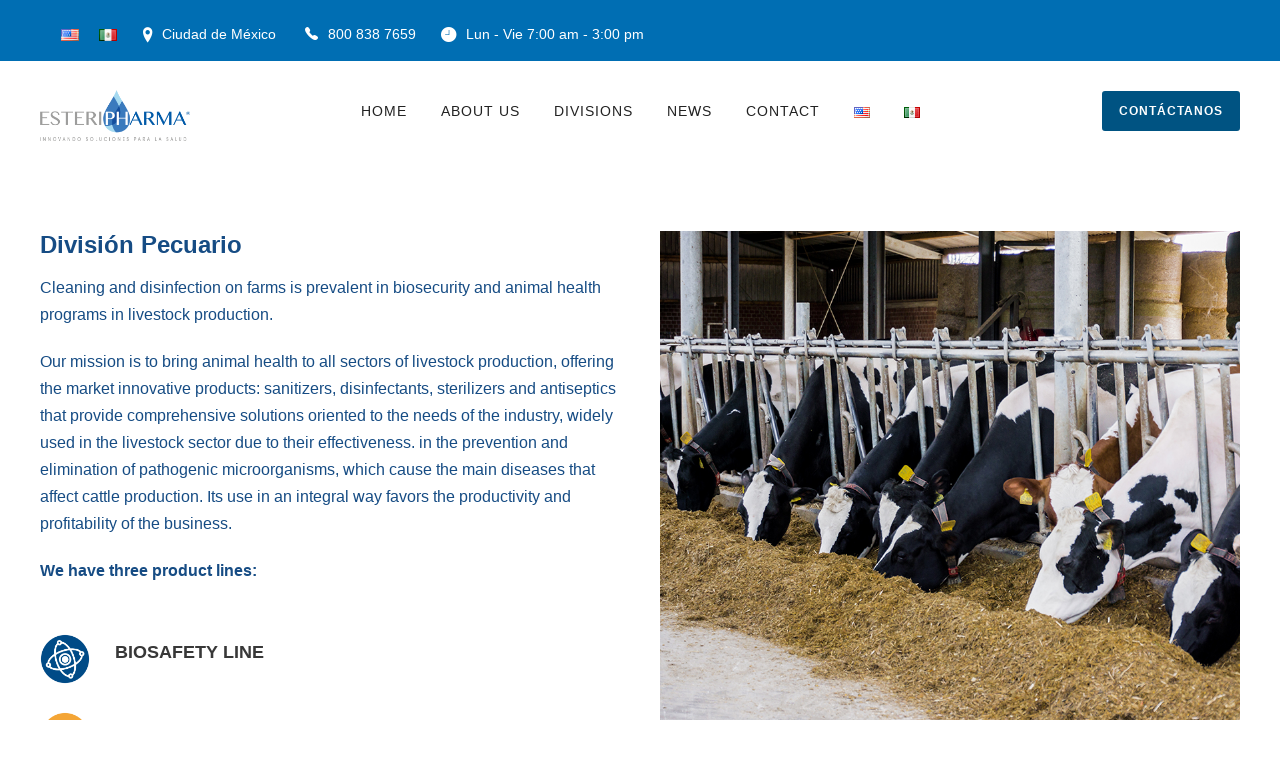

--- FILE ---
content_type: text/html; charset=UTF-8
request_url: https://esteripharma.com.mx/en/pecuario-division/
body_size: 19385
content:
<!DOCTYPE html>
<html lang="en-US" class="no-js">
<head>
	<meta charset="UTF-8">
	<meta name="viewport" content="width=device-width, initial-scale=1">
	<link rel="profile" href="http://gmpg.org/xfn/11">
	<link rel="pingback" href="https://esteripharma.com.mx/xmlrpc.php">
	<meta name='robots' content='index, follow, max-image-preview:large, max-snippet:-1, max-video-preview:-1' />
<link rel="alternate" href="https://esteripharma.com.mx/en/pecuario-division/" hreflang="en" />
<link rel="alternate" href="https://esteripharma.com.mx/division-pecuario/" hreflang="es" />

	<!-- This site is optimized with the Yoast SEO plugin v26.4 - https://yoast.com/wordpress/plugins/seo/ -->
	<title>Pecuario Division | Esteriphama</title>
	<meta name="description" content="Líder de la industria farmacéutica en antisepsia , desinfección y esterilización con tecnología patentada." />
	<link rel="canonical" href="https://esteripharma.com.mx/en/pecuario-division/" />
	<meta property="og:locale" content="en_US" />
	<meta property="og:locale:alternate" content="es_MX" />
	<meta property="og:type" content="article" />
	<meta property="og:title" content="División Pharma" />
	<meta property="og:description" content="Líder de la industria farmacéutica en antisepsia , desinfección y esterilización con tecnología patentada." />
	<meta property="og:url" content="https://esteripharma.com.mx/en/pecuario-division/" />
	<meta property="og:site_name" content="Esteriphama" />
	<meta property="article:publisher" content="https://www.facebook.com/Esteripharma" />
	<meta property="article:modified_time" content="2022-01-03T16:29:26+00:00" />
	<meta property="og:image" content="https://esteripharma.com.mx/wp-content/uploads/2019/03/Estericide_solucion.png" />
	<meta property="og:image:width" content="1200" />
	<meta property="og:image:height" content="600" />
	<meta property="og:image:type" content="image/png" />
	<meta name="twitter:card" content="summary_large_image" />
	<meta name="twitter:site" content="@esteripharmamx" />
	<script type="application/ld+json" class="yoast-schema-graph">{"@context":"https://schema.org","@graph":[{"@type":"WebPage","@id":"https://esteripharma.com.mx/en/pecuario-division/","url":"https://esteripharma.com.mx/en/pecuario-division/","name":"Pecuario Division | Esteriphama","isPartOf":{"@id":"https://esteripharma.com.mx/en/home/#website"},"datePublished":"2022-01-03T15:54:19+00:00","dateModified":"2022-01-03T16:29:26+00:00","description":"Líder de la industria farmacéutica en antisepsia , desinfección y esterilización con tecnología patentada.","breadcrumb":{"@id":"https://esteripharma.com.mx/en/pecuario-division/#breadcrumb"},"inLanguage":"en-US","potentialAction":[{"@type":"ReadAction","target":["https://esteripharma.com.mx/en/pecuario-division/"]}]},{"@type":"BreadcrumbList","@id":"https://esteripharma.com.mx/en/pecuario-division/#breadcrumb","itemListElement":[{"@type":"ListItem","position":1,"name":"Portada","item":"https://esteripharma.com.mx/en/home/"},{"@type":"ListItem","position":2,"name":"Pecuario Division"}]},{"@type":"WebSite","@id":"https://esteripharma.com.mx/en/home/#website","url":"https://esteripharma.com.mx/en/home/","name":"Esteriphama","description":"Innovando Soluciones para la Salud","publisher":{"@id":"https://esteripharma.com.mx/en/home/#organization"},"potentialAction":[{"@type":"SearchAction","target":{"@type":"EntryPoint","urlTemplate":"https://esteripharma.com.mx/en/home/?s={search_term_string}"},"query-input":{"@type":"PropertyValueSpecification","valueRequired":true,"valueName":"search_term_string"}}],"inLanguage":"en-US"},{"@type":"Organization","@id":"https://esteripharma.com.mx/en/home/#organization","name":"Esteripharma","url":"https://esteripharma.com.mx/en/home/","logo":{"@type":"ImageObject","inLanguage":"en-US","@id":"https://esteripharma.com.mx/en/home/#/schema/logo/image/","url":"https://esteripharma.com.mx/wp-content/uploads/2021/02/logo_130.png","contentUrl":"https://esteripharma.com.mx/wp-content/uploads/2021/02/logo_130.png","width":300,"height":111,"caption":"Esteripharma"},"image":{"@id":"https://esteripharma.com.mx/en/home/#/schema/logo/image/"},"sameAs":["https://www.facebook.com/Esteripharma","https://x.com/esteripharmamx","https://www.instagram.com/esteripharma_oficial/","https://www.linkedin.com/company/esteripharma-oficial/","https://www.youtube.com/channel/UCzSgAVRMUoZH2zaWQ0WiFCg"]}]}</script>
	<!-- / Yoast SEO plugin. -->


<link rel='dns-prefetch' href='//fonts.googleapis.com' />
<link rel="alternate" type="application/rss+xml" title="Esteriphama &raquo; Feed" href="https://esteripharma.com.mx/en/feed/" />
<link rel="alternate" type="application/rss+xml" title="Esteriphama &raquo; Comments Feed" href="https://esteripharma.com.mx/en/comments/feed/" />
<link rel="alternate" title="oEmbed (JSON)" type="application/json+oembed" href="https://esteripharma.com.mx/wp-json/oembed/1.0/embed?url=https%3A%2F%2Festeripharma.com.mx%2Fen%2Fpecuario-division%2F&#038;lang=en" />
<link rel="alternate" title="oEmbed (XML)" type="text/xml+oembed" href="https://esteripharma.com.mx/wp-json/oembed/1.0/embed?url=https%3A%2F%2Festeripharma.com.mx%2Fen%2Fpecuario-division%2F&#038;format=xml&#038;lang=en" />
<style id='wp-img-auto-sizes-contain-inline-css' type='text/css'>
img:is([sizes=auto i],[sizes^="auto," i]){contain-intrinsic-size:3000px 1500px}
/*# sourceURL=wp-img-auto-sizes-contain-inline-css */
</style>
<style id='wp-emoji-styles-inline-css' type='text/css'>

	img.wp-smiley, img.emoji {
		display: inline !important;
		border: none !important;
		box-shadow: none !important;
		height: 1em !important;
		width: 1em !important;
		margin: 0 0.07em !important;
		vertical-align: -0.1em !important;
		background: none !important;
		padding: 0 !important;
	}
/*# sourceURL=wp-emoji-styles-inline-css */
</style>
<style id='wp-block-library-inline-css' type='text/css'>
:root{--wp-block-synced-color:#7a00df;--wp-block-synced-color--rgb:122,0,223;--wp-bound-block-color:var(--wp-block-synced-color);--wp-editor-canvas-background:#ddd;--wp-admin-theme-color:#007cba;--wp-admin-theme-color--rgb:0,124,186;--wp-admin-theme-color-darker-10:#006ba1;--wp-admin-theme-color-darker-10--rgb:0,107,160.5;--wp-admin-theme-color-darker-20:#005a87;--wp-admin-theme-color-darker-20--rgb:0,90,135;--wp-admin-border-width-focus:2px}@media (min-resolution:192dpi){:root{--wp-admin-border-width-focus:1.5px}}.wp-element-button{cursor:pointer}:root .has-very-light-gray-background-color{background-color:#eee}:root .has-very-dark-gray-background-color{background-color:#313131}:root .has-very-light-gray-color{color:#eee}:root .has-very-dark-gray-color{color:#313131}:root .has-vivid-green-cyan-to-vivid-cyan-blue-gradient-background{background:linear-gradient(135deg,#00d084,#0693e3)}:root .has-purple-crush-gradient-background{background:linear-gradient(135deg,#34e2e4,#4721fb 50%,#ab1dfe)}:root .has-hazy-dawn-gradient-background{background:linear-gradient(135deg,#faaca8,#dad0ec)}:root .has-subdued-olive-gradient-background{background:linear-gradient(135deg,#fafae1,#67a671)}:root .has-atomic-cream-gradient-background{background:linear-gradient(135deg,#fdd79a,#004a59)}:root .has-nightshade-gradient-background{background:linear-gradient(135deg,#330968,#31cdcf)}:root .has-midnight-gradient-background{background:linear-gradient(135deg,#020381,#2874fc)}:root{--wp--preset--font-size--normal:16px;--wp--preset--font-size--huge:42px}.has-regular-font-size{font-size:1em}.has-larger-font-size{font-size:2.625em}.has-normal-font-size{font-size:var(--wp--preset--font-size--normal)}.has-huge-font-size{font-size:var(--wp--preset--font-size--huge)}.has-text-align-center{text-align:center}.has-text-align-left{text-align:left}.has-text-align-right{text-align:right}.has-fit-text{white-space:nowrap!important}#end-resizable-editor-section{display:none}.aligncenter{clear:both}.items-justified-left{justify-content:flex-start}.items-justified-center{justify-content:center}.items-justified-right{justify-content:flex-end}.items-justified-space-between{justify-content:space-between}.screen-reader-text{border:0;clip-path:inset(50%);height:1px;margin:-1px;overflow:hidden;padding:0;position:absolute;width:1px;word-wrap:normal!important}.screen-reader-text:focus{background-color:#ddd;clip-path:none;color:#444;display:block;font-size:1em;height:auto;left:5px;line-height:normal;padding:15px 23px 14px;text-decoration:none;top:5px;width:auto;z-index:100000}html :where(.has-border-color){border-style:solid}html :where([style*=border-top-color]){border-top-style:solid}html :where([style*=border-right-color]){border-right-style:solid}html :where([style*=border-bottom-color]){border-bottom-style:solid}html :where([style*=border-left-color]){border-left-style:solid}html :where([style*=border-width]){border-style:solid}html :where([style*=border-top-width]){border-top-style:solid}html :where([style*=border-right-width]){border-right-style:solid}html :where([style*=border-bottom-width]){border-bottom-style:solid}html :where([style*=border-left-width]){border-left-style:solid}html :where(img[class*=wp-image-]){height:auto;max-width:100%}:where(figure){margin:0 0 1em}html :where(.is-position-sticky){--wp-admin--admin-bar--position-offset:var(--wp-admin--admin-bar--height,0px)}@media screen and (max-width:600px){html :where(.is-position-sticky){--wp-admin--admin-bar--position-offset:0px}}

/*# sourceURL=wp-block-library-inline-css */
</style><style id='wp-block-heading-inline-css' type='text/css'>
h1:where(.wp-block-heading).has-background,h2:where(.wp-block-heading).has-background,h3:where(.wp-block-heading).has-background,h4:where(.wp-block-heading).has-background,h5:where(.wp-block-heading).has-background,h6:where(.wp-block-heading).has-background{padding:1.25em 2.375em}h1.has-text-align-left[style*=writing-mode]:where([style*=vertical-lr]),h1.has-text-align-right[style*=writing-mode]:where([style*=vertical-rl]),h2.has-text-align-left[style*=writing-mode]:where([style*=vertical-lr]),h2.has-text-align-right[style*=writing-mode]:where([style*=vertical-rl]),h3.has-text-align-left[style*=writing-mode]:where([style*=vertical-lr]),h3.has-text-align-right[style*=writing-mode]:where([style*=vertical-rl]),h4.has-text-align-left[style*=writing-mode]:where([style*=vertical-lr]),h4.has-text-align-right[style*=writing-mode]:where([style*=vertical-rl]),h5.has-text-align-left[style*=writing-mode]:where([style*=vertical-lr]),h5.has-text-align-right[style*=writing-mode]:where([style*=vertical-rl]),h6.has-text-align-left[style*=writing-mode]:where([style*=vertical-lr]),h6.has-text-align-right[style*=writing-mode]:where([style*=vertical-rl]){rotate:180deg}
/*# sourceURL=https://esteripharma.com.mx/wp-includes/blocks/heading/style.min.css */
</style>
<style id='wp-block-paragraph-inline-css' type='text/css'>
.is-small-text{font-size:.875em}.is-regular-text{font-size:1em}.is-large-text{font-size:2.25em}.is-larger-text{font-size:3em}.has-drop-cap:not(:focus):first-letter{float:left;font-size:8.4em;font-style:normal;font-weight:100;line-height:.68;margin:.05em .1em 0 0;text-transform:uppercase}body.rtl .has-drop-cap:not(:focus):first-letter{float:none;margin-left:.1em}p.has-drop-cap.has-background{overflow:hidden}:root :where(p.has-background){padding:1.25em 2.375em}:where(p.has-text-color:not(.has-link-color)) a{color:inherit}p.has-text-align-left[style*="writing-mode:vertical-lr"],p.has-text-align-right[style*="writing-mode:vertical-rl"]{rotate:180deg}
/*# sourceURL=https://esteripharma.com.mx/wp-includes/blocks/paragraph/style.min.css */
</style>
<style id='wp-block-social-links-inline-css' type='text/css'>
.wp-block-social-links{background:none;box-sizing:border-box;margin-left:0;padding-left:0;padding-right:0;text-indent:0}.wp-block-social-links .wp-social-link a,.wp-block-social-links .wp-social-link a:hover{border-bottom:0;box-shadow:none;text-decoration:none}.wp-block-social-links .wp-social-link svg{height:1em;width:1em}.wp-block-social-links .wp-social-link span:not(.screen-reader-text){font-size:.65em;margin-left:.5em;margin-right:.5em}.wp-block-social-links.has-small-icon-size{font-size:16px}.wp-block-social-links,.wp-block-social-links.has-normal-icon-size{font-size:24px}.wp-block-social-links.has-large-icon-size{font-size:36px}.wp-block-social-links.has-huge-icon-size{font-size:48px}.wp-block-social-links.aligncenter{display:flex;justify-content:center}.wp-block-social-links.alignright{justify-content:flex-end}.wp-block-social-link{border-radius:9999px;display:block}@media not (prefers-reduced-motion){.wp-block-social-link{transition:transform .1s ease}}.wp-block-social-link{height:auto}.wp-block-social-link a{align-items:center;display:flex;line-height:0}.wp-block-social-link:hover{transform:scale(1.1)}.wp-block-social-links .wp-block-social-link.wp-social-link{display:inline-block;margin:0;padding:0}.wp-block-social-links .wp-block-social-link.wp-social-link .wp-block-social-link-anchor,.wp-block-social-links .wp-block-social-link.wp-social-link .wp-block-social-link-anchor svg,.wp-block-social-links .wp-block-social-link.wp-social-link .wp-block-social-link-anchor:active,.wp-block-social-links .wp-block-social-link.wp-social-link .wp-block-social-link-anchor:hover,.wp-block-social-links .wp-block-social-link.wp-social-link .wp-block-social-link-anchor:visited{color:currentColor;fill:currentColor}:where(.wp-block-social-links:not(.is-style-logos-only)) .wp-social-link{background-color:#f0f0f0;color:#444}:where(.wp-block-social-links:not(.is-style-logos-only)) .wp-social-link-amazon{background-color:#f90;color:#fff}:where(.wp-block-social-links:not(.is-style-logos-only)) .wp-social-link-bandcamp{background-color:#1ea0c3;color:#fff}:where(.wp-block-social-links:not(.is-style-logos-only)) .wp-social-link-behance{background-color:#0757fe;color:#fff}:where(.wp-block-social-links:not(.is-style-logos-only)) .wp-social-link-bluesky{background-color:#0a7aff;color:#fff}:where(.wp-block-social-links:not(.is-style-logos-only)) .wp-social-link-codepen{background-color:#1e1f26;color:#fff}:where(.wp-block-social-links:not(.is-style-logos-only)) .wp-social-link-deviantart{background-color:#02e49b;color:#fff}:where(.wp-block-social-links:not(.is-style-logos-only)) .wp-social-link-discord{background-color:#5865f2;color:#fff}:where(.wp-block-social-links:not(.is-style-logos-only)) .wp-social-link-dribbble{background-color:#e94c89;color:#fff}:where(.wp-block-social-links:not(.is-style-logos-only)) .wp-social-link-dropbox{background-color:#4280ff;color:#fff}:where(.wp-block-social-links:not(.is-style-logos-only)) .wp-social-link-etsy{background-color:#f45800;color:#fff}:where(.wp-block-social-links:not(.is-style-logos-only)) .wp-social-link-facebook{background-color:#0866ff;color:#fff}:where(.wp-block-social-links:not(.is-style-logos-only)) .wp-social-link-fivehundredpx{background-color:#000;color:#fff}:where(.wp-block-social-links:not(.is-style-logos-only)) .wp-social-link-flickr{background-color:#0461dd;color:#fff}:where(.wp-block-social-links:not(.is-style-logos-only)) .wp-social-link-foursquare{background-color:#e65678;color:#fff}:where(.wp-block-social-links:not(.is-style-logos-only)) .wp-social-link-github{background-color:#24292d;color:#fff}:where(.wp-block-social-links:not(.is-style-logos-only)) .wp-social-link-goodreads{background-color:#eceadd;color:#382110}:where(.wp-block-social-links:not(.is-style-logos-only)) .wp-social-link-google{background-color:#ea4434;color:#fff}:where(.wp-block-social-links:not(.is-style-logos-only)) .wp-social-link-gravatar{background-color:#1d4fc4;color:#fff}:where(.wp-block-social-links:not(.is-style-logos-only)) .wp-social-link-instagram{background-color:#f00075;color:#fff}:where(.wp-block-social-links:not(.is-style-logos-only)) .wp-social-link-lastfm{background-color:#e21b24;color:#fff}:where(.wp-block-social-links:not(.is-style-logos-only)) .wp-social-link-linkedin{background-color:#0d66c2;color:#fff}:where(.wp-block-social-links:not(.is-style-logos-only)) .wp-social-link-mastodon{background-color:#3288d4;color:#fff}:where(.wp-block-social-links:not(.is-style-logos-only)) .wp-social-link-medium{background-color:#000;color:#fff}:where(.wp-block-social-links:not(.is-style-logos-only)) .wp-social-link-meetup{background-color:#f6405f;color:#fff}:where(.wp-block-social-links:not(.is-style-logos-only)) .wp-social-link-patreon{background-color:#000;color:#fff}:where(.wp-block-social-links:not(.is-style-logos-only)) .wp-social-link-pinterest{background-color:#e60122;color:#fff}:where(.wp-block-social-links:not(.is-style-logos-only)) .wp-social-link-pocket{background-color:#ef4155;color:#fff}:where(.wp-block-social-links:not(.is-style-logos-only)) .wp-social-link-reddit{background-color:#ff4500;color:#fff}:where(.wp-block-social-links:not(.is-style-logos-only)) .wp-social-link-skype{background-color:#0478d7;color:#fff}:where(.wp-block-social-links:not(.is-style-logos-only)) .wp-social-link-snapchat{background-color:#fefc00;color:#fff;stroke:#000}:where(.wp-block-social-links:not(.is-style-logos-only)) .wp-social-link-soundcloud{background-color:#ff5600;color:#fff}:where(.wp-block-social-links:not(.is-style-logos-only)) .wp-social-link-spotify{background-color:#1bd760;color:#fff}:where(.wp-block-social-links:not(.is-style-logos-only)) .wp-social-link-telegram{background-color:#2aabee;color:#fff}:where(.wp-block-social-links:not(.is-style-logos-only)) .wp-social-link-threads{background-color:#000;color:#fff}:where(.wp-block-social-links:not(.is-style-logos-only)) .wp-social-link-tiktok{background-color:#000;color:#fff}:where(.wp-block-social-links:not(.is-style-logos-only)) .wp-social-link-tumblr{background-color:#011835;color:#fff}:where(.wp-block-social-links:not(.is-style-logos-only)) .wp-social-link-twitch{background-color:#6440a4;color:#fff}:where(.wp-block-social-links:not(.is-style-logos-only)) .wp-social-link-twitter{background-color:#1da1f2;color:#fff}:where(.wp-block-social-links:not(.is-style-logos-only)) .wp-social-link-vimeo{background-color:#1eb7ea;color:#fff}:where(.wp-block-social-links:not(.is-style-logos-only)) .wp-social-link-vk{background-color:#4680c2;color:#fff}:where(.wp-block-social-links:not(.is-style-logos-only)) .wp-social-link-wordpress{background-color:#3499cd;color:#fff}:where(.wp-block-social-links:not(.is-style-logos-only)) .wp-social-link-whatsapp{background-color:#25d366;color:#fff}:where(.wp-block-social-links:not(.is-style-logos-only)) .wp-social-link-x{background-color:#000;color:#fff}:where(.wp-block-social-links:not(.is-style-logos-only)) .wp-social-link-yelp{background-color:#d32422;color:#fff}:where(.wp-block-social-links:not(.is-style-logos-only)) .wp-social-link-youtube{background-color:red;color:#fff}:where(.wp-block-social-links.is-style-logos-only) .wp-social-link{background:none}:where(.wp-block-social-links.is-style-logos-only) .wp-social-link svg{height:1.25em;width:1.25em}:where(.wp-block-social-links.is-style-logos-only) .wp-social-link-amazon{color:#f90}:where(.wp-block-social-links.is-style-logos-only) .wp-social-link-bandcamp{color:#1ea0c3}:where(.wp-block-social-links.is-style-logos-only) .wp-social-link-behance{color:#0757fe}:where(.wp-block-social-links.is-style-logos-only) .wp-social-link-bluesky{color:#0a7aff}:where(.wp-block-social-links.is-style-logos-only) .wp-social-link-codepen{color:#1e1f26}:where(.wp-block-social-links.is-style-logos-only) .wp-social-link-deviantart{color:#02e49b}:where(.wp-block-social-links.is-style-logos-only) .wp-social-link-discord{color:#5865f2}:where(.wp-block-social-links.is-style-logos-only) .wp-social-link-dribbble{color:#e94c89}:where(.wp-block-social-links.is-style-logos-only) .wp-social-link-dropbox{color:#4280ff}:where(.wp-block-social-links.is-style-logos-only) .wp-social-link-etsy{color:#f45800}:where(.wp-block-social-links.is-style-logos-only) .wp-social-link-facebook{color:#0866ff}:where(.wp-block-social-links.is-style-logos-only) .wp-social-link-fivehundredpx{color:#000}:where(.wp-block-social-links.is-style-logos-only) .wp-social-link-flickr{color:#0461dd}:where(.wp-block-social-links.is-style-logos-only) .wp-social-link-foursquare{color:#e65678}:where(.wp-block-social-links.is-style-logos-only) .wp-social-link-github{color:#24292d}:where(.wp-block-social-links.is-style-logos-only) .wp-social-link-goodreads{color:#382110}:where(.wp-block-social-links.is-style-logos-only) .wp-social-link-google{color:#ea4434}:where(.wp-block-social-links.is-style-logos-only) .wp-social-link-gravatar{color:#1d4fc4}:where(.wp-block-social-links.is-style-logos-only) .wp-social-link-instagram{color:#f00075}:where(.wp-block-social-links.is-style-logos-only) .wp-social-link-lastfm{color:#e21b24}:where(.wp-block-social-links.is-style-logos-only) .wp-social-link-linkedin{color:#0d66c2}:where(.wp-block-social-links.is-style-logos-only) .wp-social-link-mastodon{color:#3288d4}:where(.wp-block-social-links.is-style-logos-only) .wp-social-link-medium{color:#000}:where(.wp-block-social-links.is-style-logos-only) .wp-social-link-meetup{color:#f6405f}:where(.wp-block-social-links.is-style-logos-only) .wp-social-link-patreon{color:#000}:where(.wp-block-social-links.is-style-logos-only) .wp-social-link-pinterest{color:#e60122}:where(.wp-block-social-links.is-style-logos-only) .wp-social-link-pocket{color:#ef4155}:where(.wp-block-social-links.is-style-logos-only) .wp-social-link-reddit{color:#ff4500}:where(.wp-block-social-links.is-style-logos-only) .wp-social-link-skype{color:#0478d7}:where(.wp-block-social-links.is-style-logos-only) .wp-social-link-snapchat{color:#fff;stroke:#000}:where(.wp-block-social-links.is-style-logos-only) .wp-social-link-soundcloud{color:#ff5600}:where(.wp-block-social-links.is-style-logos-only) .wp-social-link-spotify{color:#1bd760}:where(.wp-block-social-links.is-style-logos-only) .wp-social-link-telegram{color:#2aabee}:where(.wp-block-social-links.is-style-logos-only) .wp-social-link-threads{color:#000}:where(.wp-block-social-links.is-style-logos-only) .wp-social-link-tiktok{color:#000}:where(.wp-block-social-links.is-style-logos-only) .wp-social-link-tumblr{color:#011835}:where(.wp-block-social-links.is-style-logos-only) .wp-social-link-twitch{color:#6440a4}:where(.wp-block-social-links.is-style-logos-only) .wp-social-link-twitter{color:#1da1f2}:where(.wp-block-social-links.is-style-logos-only) .wp-social-link-vimeo{color:#1eb7ea}:where(.wp-block-social-links.is-style-logos-only) .wp-social-link-vk{color:#4680c2}:where(.wp-block-social-links.is-style-logos-only) .wp-social-link-whatsapp{color:#25d366}:where(.wp-block-social-links.is-style-logos-only) .wp-social-link-wordpress{color:#3499cd}:where(.wp-block-social-links.is-style-logos-only) .wp-social-link-x{color:#000}:where(.wp-block-social-links.is-style-logos-only) .wp-social-link-yelp{color:#d32422}:where(.wp-block-social-links.is-style-logos-only) .wp-social-link-youtube{color:red}.wp-block-social-links.is-style-pill-shape .wp-social-link{width:auto}:root :where(.wp-block-social-links .wp-social-link a){padding:.25em}:root :where(.wp-block-social-links.is-style-logos-only .wp-social-link a){padding:0}:root :where(.wp-block-social-links.is-style-pill-shape .wp-social-link a){padding-left:.6666666667em;padding-right:.6666666667em}.wp-block-social-links:not(.has-icon-color):not(.has-icon-background-color) .wp-social-link-snapchat .wp-block-social-link-label{color:#000}
/*# sourceURL=https://esteripharma.com.mx/wp-includes/blocks/social-links/style.min.css */
</style>
<style id='global-styles-inline-css' type='text/css'>
:root{--wp--preset--aspect-ratio--square: 1;--wp--preset--aspect-ratio--4-3: 4/3;--wp--preset--aspect-ratio--3-4: 3/4;--wp--preset--aspect-ratio--3-2: 3/2;--wp--preset--aspect-ratio--2-3: 2/3;--wp--preset--aspect-ratio--16-9: 16/9;--wp--preset--aspect-ratio--9-16: 9/16;--wp--preset--color--black: #000000;--wp--preset--color--cyan-bluish-gray: #abb8c3;--wp--preset--color--white: #ffffff;--wp--preset--color--pale-pink: #f78da7;--wp--preset--color--vivid-red: #cf2e2e;--wp--preset--color--luminous-vivid-orange: #ff6900;--wp--preset--color--luminous-vivid-amber: #fcb900;--wp--preset--color--light-green-cyan: #7bdcb5;--wp--preset--color--vivid-green-cyan: #00d084;--wp--preset--color--pale-cyan-blue: #8ed1fc;--wp--preset--color--vivid-cyan-blue: #0693e3;--wp--preset--color--vivid-purple: #9b51e0;--wp--preset--gradient--vivid-cyan-blue-to-vivid-purple: linear-gradient(135deg,rgb(6,147,227) 0%,rgb(155,81,224) 100%);--wp--preset--gradient--light-green-cyan-to-vivid-green-cyan: linear-gradient(135deg,rgb(122,220,180) 0%,rgb(0,208,130) 100%);--wp--preset--gradient--luminous-vivid-amber-to-luminous-vivid-orange: linear-gradient(135deg,rgb(252,185,0) 0%,rgb(255,105,0) 100%);--wp--preset--gradient--luminous-vivid-orange-to-vivid-red: linear-gradient(135deg,rgb(255,105,0) 0%,rgb(207,46,46) 100%);--wp--preset--gradient--very-light-gray-to-cyan-bluish-gray: linear-gradient(135deg,rgb(238,238,238) 0%,rgb(169,184,195) 100%);--wp--preset--gradient--cool-to-warm-spectrum: linear-gradient(135deg,rgb(74,234,220) 0%,rgb(151,120,209) 20%,rgb(207,42,186) 40%,rgb(238,44,130) 60%,rgb(251,105,98) 80%,rgb(254,248,76) 100%);--wp--preset--gradient--blush-light-purple: linear-gradient(135deg,rgb(255,206,236) 0%,rgb(152,150,240) 100%);--wp--preset--gradient--blush-bordeaux: linear-gradient(135deg,rgb(254,205,165) 0%,rgb(254,45,45) 50%,rgb(107,0,62) 100%);--wp--preset--gradient--luminous-dusk: linear-gradient(135deg,rgb(255,203,112) 0%,rgb(199,81,192) 50%,rgb(65,88,208) 100%);--wp--preset--gradient--pale-ocean: linear-gradient(135deg,rgb(255,245,203) 0%,rgb(182,227,212) 50%,rgb(51,167,181) 100%);--wp--preset--gradient--electric-grass: linear-gradient(135deg,rgb(202,248,128) 0%,rgb(113,206,126) 100%);--wp--preset--gradient--midnight: linear-gradient(135deg,rgb(2,3,129) 0%,rgb(40,116,252) 100%);--wp--preset--font-size--small: 13px;--wp--preset--font-size--medium: 20px;--wp--preset--font-size--large: 36px;--wp--preset--font-size--x-large: 42px;--wp--preset--spacing--20: 0.44rem;--wp--preset--spacing--30: 0.67rem;--wp--preset--spacing--40: 1rem;--wp--preset--spacing--50: 1.5rem;--wp--preset--spacing--60: 2.25rem;--wp--preset--spacing--70: 3.38rem;--wp--preset--spacing--80: 5.06rem;--wp--preset--shadow--natural: 6px 6px 9px rgba(0, 0, 0, 0.2);--wp--preset--shadow--deep: 12px 12px 50px rgba(0, 0, 0, 0.4);--wp--preset--shadow--sharp: 6px 6px 0px rgba(0, 0, 0, 0.2);--wp--preset--shadow--outlined: 6px 6px 0px -3px rgb(255, 255, 255), 6px 6px rgb(0, 0, 0);--wp--preset--shadow--crisp: 6px 6px 0px rgb(0, 0, 0);}:where(.is-layout-flex){gap: 0.5em;}:where(.is-layout-grid){gap: 0.5em;}body .is-layout-flex{display: flex;}.is-layout-flex{flex-wrap: wrap;align-items: center;}.is-layout-flex > :is(*, div){margin: 0;}body .is-layout-grid{display: grid;}.is-layout-grid > :is(*, div){margin: 0;}:where(.wp-block-columns.is-layout-flex){gap: 2em;}:where(.wp-block-columns.is-layout-grid){gap: 2em;}:where(.wp-block-post-template.is-layout-flex){gap: 1.25em;}:where(.wp-block-post-template.is-layout-grid){gap: 1.25em;}.has-black-color{color: var(--wp--preset--color--black) !important;}.has-cyan-bluish-gray-color{color: var(--wp--preset--color--cyan-bluish-gray) !important;}.has-white-color{color: var(--wp--preset--color--white) !important;}.has-pale-pink-color{color: var(--wp--preset--color--pale-pink) !important;}.has-vivid-red-color{color: var(--wp--preset--color--vivid-red) !important;}.has-luminous-vivid-orange-color{color: var(--wp--preset--color--luminous-vivid-orange) !important;}.has-luminous-vivid-amber-color{color: var(--wp--preset--color--luminous-vivid-amber) !important;}.has-light-green-cyan-color{color: var(--wp--preset--color--light-green-cyan) !important;}.has-vivid-green-cyan-color{color: var(--wp--preset--color--vivid-green-cyan) !important;}.has-pale-cyan-blue-color{color: var(--wp--preset--color--pale-cyan-blue) !important;}.has-vivid-cyan-blue-color{color: var(--wp--preset--color--vivid-cyan-blue) !important;}.has-vivid-purple-color{color: var(--wp--preset--color--vivid-purple) !important;}.has-black-background-color{background-color: var(--wp--preset--color--black) !important;}.has-cyan-bluish-gray-background-color{background-color: var(--wp--preset--color--cyan-bluish-gray) !important;}.has-white-background-color{background-color: var(--wp--preset--color--white) !important;}.has-pale-pink-background-color{background-color: var(--wp--preset--color--pale-pink) !important;}.has-vivid-red-background-color{background-color: var(--wp--preset--color--vivid-red) !important;}.has-luminous-vivid-orange-background-color{background-color: var(--wp--preset--color--luminous-vivid-orange) !important;}.has-luminous-vivid-amber-background-color{background-color: var(--wp--preset--color--luminous-vivid-amber) !important;}.has-light-green-cyan-background-color{background-color: var(--wp--preset--color--light-green-cyan) !important;}.has-vivid-green-cyan-background-color{background-color: var(--wp--preset--color--vivid-green-cyan) !important;}.has-pale-cyan-blue-background-color{background-color: var(--wp--preset--color--pale-cyan-blue) !important;}.has-vivid-cyan-blue-background-color{background-color: var(--wp--preset--color--vivid-cyan-blue) !important;}.has-vivid-purple-background-color{background-color: var(--wp--preset--color--vivid-purple) !important;}.has-black-border-color{border-color: var(--wp--preset--color--black) !important;}.has-cyan-bluish-gray-border-color{border-color: var(--wp--preset--color--cyan-bluish-gray) !important;}.has-white-border-color{border-color: var(--wp--preset--color--white) !important;}.has-pale-pink-border-color{border-color: var(--wp--preset--color--pale-pink) !important;}.has-vivid-red-border-color{border-color: var(--wp--preset--color--vivid-red) !important;}.has-luminous-vivid-orange-border-color{border-color: var(--wp--preset--color--luminous-vivid-orange) !important;}.has-luminous-vivid-amber-border-color{border-color: var(--wp--preset--color--luminous-vivid-amber) !important;}.has-light-green-cyan-border-color{border-color: var(--wp--preset--color--light-green-cyan) !important;}.has-vivid-green-cyan-border-color{border-color: var(--wp--preset--color--vivid-green-cyan) !important;}.has-pale-cyan-blue-border-color{border-color: var(--wp--preset--color--pale-cyan-blue) !important;}.has-vivid-cyan-blue-border-color{border-color: var(--wp--preset--color--vivid-cyan-blue) !important;}.has-vivid-purple-border-color{border-color: var(--wp--preset--color--vivid-purple) !important;}.has-vivid-cyan-blue-to-vivid-purple-gradient-background{background: var(--wp--preset--gradient--vivid-cyan-blue-to-vivid-purple) !important;}.has-light-green-cyan-to-vivid-green-cyan-gradient-background{background: var(--wp--preset--gradient--light-green-cyan-to-vivid-green-cyan) !important;}.has-luminous-vivid-amber-to-luminous-vivid-orange-gradient-background{background: var(--wp--preset--gradient--luminous-vivid-amber-to-luminous-vivid-orange) !important;}.has-luminous-vivid-orange-to-vivid-red-gradient-background{background: var(--wp--preset--gradient--luminous-vivid-orange-to-vivid-red) !important;}.has-very-light-gray-to-cyan-bluish-gray-gradient-background{background: var(--wp--preset--gradient--very-light-gray-to-cyan-bluish-gray) !important;}.has-cool-to-warm-spectrum-gradient-background{background: var(--wp--preset--gradient--cool-to-warm-spectrum) !important;}.has-blush-light-purple-gradient-background{background: var(--wp--preset--gradient--blush-light-purple) !important;}.has-blush-bordeaux-gradient-background{background: var(--wp--preset--gradient--blush-bordeaux) !important;}.has-luminous-dusk-gradient-background{background: var(--wp--preset--gradient--luminous-dusk) !important;}.has-pale-ocean-gradient-background{background: var(--wp--preset--gradient--pale-ocean) !important;}.has-electric-grass-gradient-background{background: var(--wp--preset--gradient--electric-grass) !important;}.has-midnight-gradient-background{background: var(--wp--preset--gradient--midnight) !important;}.has-small-font-size{font-size: var(--wp--preset--font-size--small) !important;}.has-medium-font-size{font-size: var(--wp--preset--font-size--medium) !important;}.has-large-font-size{font-size: var(--wp--preset--font-size--large) !important;}.has-x-large-font-size{font-size: var(--wp--preset--font-size--x-large) !important;}
/*# sourceURL=global-styles-inline-css */
</style>

<style id='classic-theme-styles-inline-css' type='text/css'>
/*! This file is auto-generated */
.wp-block-button__link{color:#fff;background-color:#32373c;border-radius:9999px;box-shadow:none;text-decoration:none;padding:calc(.667em + 2px) calc(1.333em + 2px);font-size:1.125em}.wp-block-file__button{background:#32373c;color:#fff;text-decoration:none}
/*# sourceURL=/wp-includes/css/classic-themes.min.css */
</style>
<link rel='stylesheet' id='contact-form-7-css' href='https://esteripharma.com.mx/wp-content/plugins/contact-form-7/includes/css/styles.css?ver=6.1.3' type='text/css' media='all' />
<link rel='stylesheet' id='gdlr-core-google-font-css' href='https://fonts.googleapis.com/css?family=Montserrat%3A100%2C100italic%2C200%2C200italic%2C300%2C300italic%2Cregular%2Citalic%2C500%2C500italic%2C600%2C600italic%2C700%2C700italic%2C800%2C800italic%2C900%2C900italic%7CMerriweather%3A300%2C300italic%2Cregular%2Citalic%2C700%2C700italic%2C900%2C900italic&#038;subset=cyrillic%2Ccyrillic-ext%2Clatin%2Clatin-ext%2Cvietnamese&#038;display=optional&#038;ver=6.9' type='text/css' media='all' />
<link rel='stylesheet' id='font-awesome-css' href='https://esteripharma.com.mx/wp-content/plugins/goodlayers-core/plugins/fontawesome/font-awesome.css?ver=6.9' type='text/css' media='all' />
<link rel='stylesheet' id='fa5-css' href='https://esteripharma.com.mx/wp-content/plugins/goodlayers-core/plugins/fa5/fa5.css?ver=6.9' type='text/css' media='all' />
<link rel='stylesheet' id='elegant-font-css' href='https://esteripharma.com.mx/wp-content/plugins/goodlayers-core/plugins/elegant/elegant-font.css?ver=6.9' type='text/css' media='all' />
<link rel='stylesheet' id='ionicons-css' href='https://esteripharma.com.mx/wp-content/plugins/goodlayers-core/plugins/ionicons/ionicons.css?ver=6.9' type='text/css' media='all' />
<link rel='stylesheet' id='simple-line-icons-css' href='https://esteripharma.com.mx/wp-content/plugins/goodlayers-core/plugins/simpleline/simpleline.css?ver=6.9' type='text/css' media='all' />
<link rel='stylesheet' id='gdlr-core-plugin-css' href='https://esteripharma.com.mx/wp-content/plugins/goodlayers-core/plugins/style.css?ver=1700256588' type='text/css' media='all' />
<link rel='stylesheet' id='gdlr-core-page-builder-css' href='https://esteripharma.com.mx/wp-content/plugins/goodlayers-core/include/css/page-builder.css?ver=6.9' type='text/css' media='all' />
<link rel='stylesheet' id='wpzoom-social-icons-socicon-css' href='https://esteripharma.com.mx/wp-content/plugins/social-icons-widget-by-wpzoom/assets/css/wpzoom-socicon.css?ver=1763671487' type='text/css' media='all' />
<link rel='stylesheet' id='wpzoom-social-icons-genericons-css' href='https://esteripharma.com.mx/wp-content/plugins/social-icons-widget-by-wpzoom/assets/css/genericons.css?ver=1763671487' type='text/css' media='all' />
<link rel='stylesheet' id='wpzoom-social-icons-academicons-css' href='https://esteripharma.com.mx/wp-content/plugins/social-icons-widget-by-wpzoom/assets/css/academicons.min.css?ver=1763671487' type='text/css' media='all' />
<link rel='stylesheet' id='wpzoom-social-icons-font-awesome-3-css' href='https://esteripharma.com.mx/wp-content/plugins/social-icons-widget-by-wpzoom/assets/css/font-awesome-3.min.css?ver=1763671487' type='text/css' media='all' />
<link rel='stylesheet' id='dashicons-css' href='https://esteripharma.com.mx/wp-includes/css/dashicons.min.css?ver=6.9' type='text/css' media='all' />
<link rel='stylesheet' id='wpzoom-social-icons-styles-css' href='https://esteripharma.com.mx/wp-content/plugins/social-icons-widget-by-wpzoom/assets/css/wpzoom-social-icons-styles.css?ver=1763671487' type='text/css' media='all' />
<link rel='stylesheet' id='mediz-style-core-css' href='https://esteripharma.com.mx/wp-content/themes/mediz/css/style-core.css?ver=6.9' type='text/css' media='all' />
<link rel='stylesheet' id='mediz-custom-style-css' href='https://esteripharma.com.mx/wp-content/uploads/mediz-style-custom.css?1700256588&#038;ver=6.9' type='text/css' media='all' />
<link rel='preload' as='font'  id='wpzoom-social-icons-font-academicons-woff2-css' href='https://esteripharma.com.mx/wp-content/plugins/social-icons-widget-by-wpzoom/assets/font/academicons.woff2?v=1.9.2'  type='font/woff2' crossorigin />
<link rel='preload' as='font'  id='wpzoom-social-icons-font-fontawesome-3-woff2-css' href='https://esteripharma.com.mx/wp-content/plugins/social-icons-widget-by-wpzoom/assets/font/fontawesome-webfont.woff2?v=4.7.0'  type='font/woff2' crossorigin />
<link rel='preload' as='font'  id='wpzoom-social-icons-font-genericons-woff-css' href='https://esteripharma.com.mx/wp-content/plugins/social-icons-widget-by-wpzoom/assets/font/Genericons.woff'  type='font/woff' crossorigin />
<link rel='preload' as='font'  id='wpzoom-social-icons-font-socicon-woff2-css' href='https://esteripharma.com.mx/wp-content/plugins/social-icons-widget-by-wpzoom/assets/font/socicon.woff2?v=4.5.2'  type='font/woff2' crossorigin />
<script type="text/javascript" src="https://esteripharma.com.mx/wp-includes/js/jquery/jquery.min.js?ver=3.7.1" id="jquery-core-js"></script>
<script type="text/javascript" src="https://esteripharma.com.mx/wp-includes/js/jquery/jquery-migrate.min.js?ver=3.4.1" id="jquery-migrate-js"></script>
<link rel="https://api.w.org/" href="https://esteripharma.com.mx/wp-json/" /><link rel="alternate" title="JSON" type="application/json" href="https://esteripharma.com.mx/wp-json/wp/v2/pages/9222" /><link rel="EditURI" type="application/rsd+xml" title="RSD" href="https://esteripharma.com.mx/xmlrpc.php?rsd" />
<meta name="generator" content="WordPress 6.9" />
<link rel='shortlink' href='https://esteripharma.com.mx/?p=9222' />
<style type="text/css">.recentcomments a{display:inline !important;padding:0 !important;margin:0 !important;}</style><link rel="icon" href="https://esteripharma.com.mx/wp-content/uploads/2021/02/cropped-Favicon-32x32.png" sizes="32x32" />
<link rel="icon" href="https://esteripharma.com.mx/wp-content/uploads/2021/02/cropped-Favicon-192x192.png" sizes="192x192" />
<link rel="apple-touch-icon" href="https://esteripharma.com.mx/wp-content/uploads/2021/02/cropped-Favicon-180x180.png" />
<meta name="msapplication-TileImage" content="https://esteripharma.com.mx/wp-content/uploads/2021/02/cropped-Favicon-270x270.png" />
	<!-- Google tag (gtag.js) -->
<script async src="https://www.googletagmanager.com/gtag/js?id=G-P4E5ZSTS4F"></script>
<script>
  window.dataLayer = window.dataLayer || [];
  function gtag(){dataLayer.push(arguments);}
  gtag('js', new Date());

  gtag('config', 'G-P4E5ZSTS4F');
</script>
</head>

<body class="wp-singular page-template-default page page-id-9222 wp-theme-mediz gdlr-core-body mediz-body mediz-body-front mediz-full  mediz-with-sticky-navigation  mediz-blockquote-style-1 gdlr-core-link-to-lightbox" data-home-url="https://esteripharma.com.mx/en/home/" >
<div class="mediz-mobile-header-wrap" ><div class="mediz-top-bar" ><div class="mediz-top-bar-background" ></div><div class="mediz-top-bar-container mediz-top-bar-full " ><div class="mediz-top-bar-container-inner clearfix" ><div class="mediz-top-bar-left mediz-item-pdlr"><span class="mediz-custom-wpml-flag" ><span class="mediz-custom-wpml-flag-item mediz-language-code-en" ><a href="https://esteripharma.com.mx/en/pecuario-division/" ><img src="http://esteripharma.com.mx/wp-content/plugins/polylang/flags/us.png" alt="en" width="18" height="12" /></a></span><span class="mediz-custom-wpml-flag-item mediz-language-code-es" ><a href="https://esteripharma.com.mx/division-pecuario/" ><img src="http://esteripharma.com.mx/wp-content/plugins/polylang/flags/mx.png" alt="es" width="18" height="12" /></a></span></span><i class="ion-location" style="font-size: 20px ;color: #ffffff ;margin-right: 10px ;"  ></i>Ciudad de México
<i class="ion-ios-telephone" style="font-size: 19px ;color: #ffffff ;margin-left: 25px ;margin-right: 10px ;"  ></i>800 838 7659<i class="ion-ios-clock" style="font-size: 19px ;color: #ffffff ;margin-left: 25px ;margin-right: 10px ;"  ></i>Lun - Vie 7:00 am - 3:00 pm

</div><div class="mediz-top-bar-right mediz-item-pdlr"><div class="mediz-top-bar-right-text"><!-- wp:social-links -->
<ul class="wp-block-social-links"><!-- wp:social-link {"url":"https://www.facebook.com/Esteripharma","service":"facebook"} /-->

<!-- wp:social-link {"url":"https://www.instagram.com/esteripharma_","service":"instagram"} /-->

<!-- wp:social-link {"url":"https://www.youtube.com/channel/UCzSgAVRMUoZH2zaWQ0WiFCg","service":"youtube"} /-->

<!-- wp:social-link {"url":"fa fa-facebook","service":"x"} /-->

<!-- wp:social-link {"url":"https://www.tiktok.com/esteripharma","service":"tiktok"} /-->

<!-- wp:social-link {"url":"https://www.linkedin.com/company/esteripharma-oficial/","service":"linkedin"} /--></ul>
<!-- /wp:social-links --></div></div></div></div></div><div class="mediz-mobile-header mediz-header-background mediz-style-slide mediz-sticky-mobile-navigation " id="mediz-mobile-header" ><div class="mediz-mobile-header-container mediz-container clearfix" ><div class="mediz-logo  mediz-item-pdlr"><div class="mediz-logo-inner"><a class="" href="https://esteripharma.com.mx/en/home/" ><img src="https://esteripharma.com.mx/wp-content/uploads/2021/02/Logo-Esteripharma-.png" alt="" width="2304" height="776" title="Logo Esteripharma" /></a></div></div><div class="mediz-mobile-menu-right" ><div class="mediz-main-menu-search" id="mediz-mobile-top-search" ><i class="fa fa-search" ></i></div><div class="mediz-top-search-wrap" >
	<div class="mediz-top-search-close" ></div>

	<div class="mediz-top-search-row" >
		<div class="mediz-top-search-cell" >
			<form role="search" method="get" class="search-form" action="https://esteripharma.com.mx/en/">
	<input type="text" class="search-field mediz-title-font" placeholder="Search..." value="" name="s">
	<div class="mediz-top-search-submit"><i class="fa fa-search" ></i></div>
	<input type="submit" class="search-submit" value="Search">
	<div class="mediz-top-search-close"><i class="icon_close" ></i></div>
</form>
		</div>
	</div>

</div>
<div class="mediz-overlay-menu mediz-mobile-menu" id="mediz-mobile-menu" ><a class="mediz-overlay-menu-icon mediz-mobile-menu-button mediz-mobile-button-hamburger" href="#" ><span></span></a><div class="mediz-overlay-menu-content mediz-navigation-font" ><div class="mediz-overlay-menu-close" ></div><div class="mediz-overlay-menu-row" ><div class="mediz-overlay-menu-cell" ><ul id="menu-menu-english" class="menu"><li class="menu-item menu-item-type-post_type menu-item-object-page menu-item-home menu-item-9147"><a href="https://esteripharma.com.mx/en/home/">Home</a></li>
<li class="menu-item menu-item-type-post_type menu-item-object-page menu-item-9156"><a href="https://esteripharma.com.mx/en/about-u/">About Us</a></li>
<li class="menu-item menu-item-type-custom menu-item-object-custom menu-item-has-children menu-item-9171"><a href="#">Divisions</a>
<ul class="sub-menu">
	<li class="menu-item menu-item-type-post_type menu-item-object-page menu-item-9170"><a href="https://esteripharma.com.mx/en/pharma-division/">Pharma Division</a></li>
	<li class="menu-item menu-item-type-post_type menu-item-object-page menu-item-9205"><a href="https://esteripharma.com.mx/en/hospital-division/">Hospital Division</a></li>
	<li class="menu-item menu-item-type-post_type menu-item-object-page menu-item-9195"><a href="https://esteripharma.com.mx/en/dental-division/">Dental Division</a></li>
	<li class="menu-item menu-item-type-post_type menu-item-object-page menu-item-9212"><a href="https://esteripharma.com.mx/en/pets-division/">Pets Division</a></li>
	<li class="menu-item menu-item-type-custom menu-item-object-custom menu-item-9333"><a href="https://pecuarioesteripharma.com/">Alimentaria División</a></li>
	<li class="menu-item menu-item-type-post_type menu-item-object-page menu-item-9221"><a href="https://esteripharma.com.mx/en/agrofood-division/">Agrovet</a></li>
	<li class="menu-item menu-item-type-post_type menu-item-object-page menu-item-9186"><a href="https://esteripharma.com.mx/en/services-division/">Services Division</a></li>
</ul>
</li>
<li class="menu-item menu-item-type-post_type menu-item-object-page menu-item-9178"><a href="https://esteripharma.com.mx/en/news/">News</a></li>
<li class="menu-item menu-item-type-post_type menu-item-object-page menu-item-9148"><a href="https://esteripharma.com.mx/en/contact/">Contact</a></li>
<li class="lang-item lang-item-73 lang-item-en current-lang lang-item-first menu-item menu-item-type-custom menu-item-object-custom menu-item-9149-en"><a href="https://esteripharma.com.mx/en/pecuario-division/" hreflang="en-US" lang="en-US"><img src="[data-uri]" alt="English" width="16" height="11" style="width: 16px; height: 11px;" /></a></li>
<li class="lang-item lang-item-75 lang-item-es menu-item menu-item-type-custom menu-item-object-custom menu-item-9149-es"><a href="https://esteripharma.com.mx/division-pecuario/" hreflang="es-MX" lang="es-MX"><img src="[data-uri]" alt="Español" width="16" height="11" style="width: 16px; height: 11px;" /></a></li>
</ul></div></div></div></div></div></div></div></div><div class="mediz-body-outer-wrapper ">
		<div class="mediz-body-wrapper clearfix  mediz-with-frame">
	<div class="mediz-top-bar" ><div class="mediz-top-bar-background" ></div><div class="mediz-top-bar-container mediz-top-bar-full " ><div class="mediz-top-bar-container-inner clearfix" ><div class="mediz-top-bar-left mediz-item-pdlr"><span class="mediz-custom-wpml-flag" ><span class="mediz-custom-wpml-flag-item mediz-language-code-en" ><a href="https://esteripharma.com.mx/en/pecuario-division/" ><img src="http://esteripharma.com.mx/wp-content/plugins/polylang/flags/us.png" alt="en" width="18" height="12" /></a></span><span class="mediz-custom-wpml-flag-item mediz-language-code-es" ><a href="https://esteripharma.com.mx/division-pecuario/" ><img src="http://esteripharma.com.mx/wp-content/plugins/polylang/flags/mx.png" alt="es" width="18" height="12" /></a></span></span><i class="ion-location" style="font-size: 20px ;color: #ffffff ;margin-right: 10px ;"  ></i>Ciudad de México
<i class="ion-ios-telephone" style="font-size: 19px ;color: #ffffff ;margin-left: 25px ;margin-right: 10px ;"  ></i>800 838 7659<i class="ion-ios-clock" style="font-size: 19px ;color: #ffffff ;margin-left: 25px ;margin-right: 10px ;"  ></i>Lun - Vie 7:00 am - 3:00 pm

</div><div class="mediz-top-bar-right mediz-item-pdlr"><div class="mediz-top-bar-right-text"><!-- wp:social-links -->
<ul class="wp-block-social-links"><!-- wp:social-link {"url":"https://www.facebook.com/Esteripharma","service":"facebook"} /-->

<!-- wp:social-link {"url":"https://www.instagram.com/esteripharma_","service":"instagram"} /-->

<!-- wp:social-link {"url":"https://www.youtube.com/channel/UCzSgAVRMUoZH2zaWQ0WiFCg","service":"youtube"} /-->

<!-- wp:social-link {"url":"fa fa-facebook","service":"x"} /-->

<!-- wp:social-link {"url":"https://www.tiktok.com/esteripharma","service":"tiktok"} /-->

<!-- wp:social-link {"url":"https://www.linkedin.com/company/esteripharma-oficial/","service":"linkedin"} /--></ul>
<!-- /wp:social-links --></div></div></div></div></div>	
<header class="mediz-header-wrap mediz-header-style-plain  mediz-style-center-menu mediz-sticky-navigation mediz-style-fixed" data-navigation-offset="75"  >
	<div class="mediz-header-background" ></div>
	<div class="mediz-header-container  mediz-container">
			
		<div class="mediz-header-container-inner clearfix">
			<div class="mediz-logo  mediz-item-pdlr"><div class="mediz-logo-inner"><a class="" href="https://esteripharma.com.mx/en/home/" ><img src="https://esteripharma.com.mx/wp-content/uploads/2021/02/Logo-Esteripharma-.png" alt="" width="2304" height="776" title="Logo Esteripharma" /></a></div></div>			<div class="mediz-navigation mediz-item-pdlr clearfix " >
			<div class="mediz-main-menu" id="mediz-main-menu" ><ul id="menu-menu-english-1" class="sf-menu"><li  class="menu-item menu-item-type-post_type menu-item-object-page menu-item-home menu-item-9147 mediz-normal-menu"><a href="https://esteripharma.com.mx/en/home/">Home</a></li>
<li  class="menu-item menu-item-type-post_type menu-item-object-page menu-item-9156 mediz-normal-menu"><a href="https://esteripharma.com.mx/en/about-u/">About Us</a></li>
<li  class="menu-item menu-item-type-custom menu-item-object-custom menu-item-has-children menu-item-9171 mediz-normal-menu"><a href="#" class="sf-with-ul-pre">Divisions</a>
<ul class="sub-menu">
	<li  class="menu-item menu-item-type-post_type menu-item-object-page menu-item-9170" data-size="60"><a href="https://esteripharma.com.mx/en/pharma-division/">Pharma Division</a></li>
	<li  class="menu-item menu-item-type-post_type menu-item-object-page menu-item-9205" data-size="60"><a href="https://esteripharma.com.mx/en/hospital-division/">Hospital Division</a></li>
	<li  class="menu-item menu-item-type-post_type menu-item-object-page menu-item-9195" data-size="60"><a href="https://esteripharma.com.mx/en/dental-division/">Dental Division</a></li>
	<li  class="menu-item menu-item-type-post_type menu-item-object-page menu-item-9212" data-size="60"><a href="https://esteripharma.com.mx/en/pets-division/">Pets Division</a></li>
	<li  class="menu-item menu-item-type-custom menu-item-object-custom menu-item-9333" data-size="60"><a href="https://pecuarioesteripharma.com/">Alimentaria División</a></li>
	<li  class="menu-item menu-item-type-post_type menu-item-object-page menu-item-9221" data-size="60"><a href="https://esteripharma.com.mx/en/agrofood-division/">Agrovet</a></li>
	<li  class="menu-item menu-item-type-post_type menu-item-object-page menu-item-9186" data-size="60"><a href="https://esteripharma.com.mx/en/services-division/">Services Division</a></li>
</ul>
</li>
<li  class="menu-item menu-item-type-post_type menu-item-object-page menu-item-9178 mediz-normal-menu"><a href="https://esteripharma.com.mx/en/news/">News</a></li>
<li  class="menu-item menu-item-type-post_type menu-item-object-page menu-item-9148 mediz-normal-menu"><a href="https://esteripharma.com.mx/en/contact/">Contact</a></li>
<li  class="lang-item lang-item-73 lang-item-en current-lang lang-item-first menu-item menu-item-type-custom menu-item-object-custom menu-item-9149-en mediz-normal-menu"><a href="https://esteripharma.com.mx/en/pecuario-division/" hreflang="en-US" lang="en-US"><img src="[data-uri]" alt="English" width="16" height="11" style="width: 16px; height: 11px;" /></a></li>
<li  class="lang-item lang-item-75 lang-item-es menu-item menu-item-type-custom menu-item-object-custom menu-item-9149-es mediz-normal-menu"><a href="https://esteripharma.com.mx/division-pecuario/" hreflang="es-MX" lang="es-MX"><img src="[data-uri]" alt="Español" width="16" height="11" style="width: 16px; height: 11px;" /></a></li>
</ul><div class="mediz-navigation-slide-bar  mediz-navigation-slide-bar-style-2"  data-size-offset="0"  id="mediz-navigation-slide-bar" ></div></div><div class="mediz-main-menu-right-wrap clearfix  mediz-item-mglr mediz-navigation-top" ><div class="mediz-main-menu-search" id="mediz-top-search" ><i class="icon-magnifier" ></i></div><div class="mediz-top-search-wrap" >
	<div class="mediz-top-search-close" ></div>

	<div class="mediz-top-search-row" >
		<div class="mediz-top-search-cell" >
			<form role="search" method="get" class="search-form" action="https://esteripharma.com.mx/en/">
	<input type="text" class="search-field mediz-title-font" placeholder="Search..." value="" name="s">
	<div class="mediz-top-search-submit"><i class="fa fa-search" ></i></div>
	<input type="submit" class="search-submit" value="Search">
	<div class="mediz-top-search-close"><i class="icon_close" ></i></div>
</form>
		</div>
	</div>

</div>
<a class="mediz-main-menu-right-button mediz-button-1 mediz-style-default" href="https://esteripharma.com.mx/index.php/contacto/" target="_self" >Contáctanos</a></div>			</div><!-- mediz-navigation -->

		</div><!-- mediz-header-inner -->
	</div><!-- mediz-header-container -->
</header><!-- header -->	<div class="mediz-page-wrapper" id="mediz-page-wrapper" ><div class="gdlr-core-page-builder-body"><div class="gdlr-core-pbf-wrapper " style="padding: 70px 0px 70px 0px;border-width: 0px 0px 1px 0px;border-color: #dedede ;border-style: solid ;" data-skin="Personnel"  id="gdlr-core-wrapper-1" ><div class="gdlr-core-pbf-background-wrap"  ></div><div class="gdlr-core-pbf-wrapper-content gdlr-core-js "   ><div class="gdlr-core-pbf-wrapper-container clearfix gdlr-core-container" ><div class="gdlr-core-pbf-column gdlr-core-column-30 gdlr-core-column-first" ><div class="gdlr-core-pbf-column-content-margin gdlr-core-js "   ><div class="gdlr-core-pbf-column-content clearfix gdlr-core-js "   ><div class="gdlr-core-pbf-element" ><div class="gdlr-core-title-item gdlr-core-item-pdb clearfix  gdlr-core-left-align gdlr-core-title-item-caption-top gdlr-core-item-pdlr" style="padding-bottom: 13px ;"  ><div class="gdlr-core-title-item-title-wrap "  ><h3 class="gdlr-core-title-item-title gdlr-core-skin-title " style="font-size: 24px ;font-weight: 700 ;letter-spacing: 0px ;text-transform: none ;color: #164c84 ;"  >División Pecuario<span class="gdlr-core-title-item-title-divider gdlr-core-skin-divider" ></span></h3></div></div></div><div class="gdlr-core-pbf-element" ><div class="gdlr-core-text-box-item gdlr-core-item-pdlr gdlr-core-item-pdb gdlr-core-left-align"  ><div class="gdlr-core-text-box-item-content" style="text-transform: none ;color: #164c84 ;"  ><p><span style="color: #164c84;">Cleaning and disinfection on farms is prevalent in biosecurity and animal health programs in livestock production.</span></p>
<p><span style="color: #164c84;">Our mission is to bring animal health to all sectors of livestock production, offering the market innovative products: sanitizers, disinfectants, sterilizers and antiseptics that provide comprehensive solutions oriented to the needs of the industry, widely used in the livestock sector due to their effectiveness. in the prevention and elimination of pathogenic microorganisms, which cause the main diseases that affect cattle production. Its use in an integral way favors the productivity and profitability of the business.</span></p>
<p><strong><span style="color: #164c84;">We have three product lines:</span></strong></p>
</div></div></div><div class="gdlr-core-pbf-element" ><div class="gdlr-core-column-service-item gdlr-core-item-pdb  gdlr-core-left-align gdlr-core-column-service-icon-left gdlr-core-no-caption gdlr-core-item-pdlr" style="padding-bottom: 30px;"  ><div class="gdlr-core-column-service-media gdlr-core-media-image" style="max-width: 50px ;"  ><img src="https://esteripharma.com.mx/wp-content/uploads/2021/03/bioseguridad_azul.png" alt="" width="365" height="365" title="bioseguridad_azul" /></div><div class="gdlr-core-column-service-content-wrapper" ><div class="gdlr-core-column-service-title-wrap"  ><h3 class="gdlr-core-column-service-title gdlr-core-skin-title" style="font-size: 18px ;"  >Biosafety Line</h3></div></div></div></div><div class="gdlr-core-pbf-element" ><div class="gdlr-core-column-service-item gdlr-core-item-pdb  gdlr-core-left-align gdlr-core-column-service-icon-left gdlr-core-no-caption gdlr-core-item-pdlr" style="padding-bottom: 30px;"  ><div class="gdlr-core-column-service-media gdlr-core-media-image" style="max-width: 50px ;"  ><img src="https://esteripharma.com.mx/wp-content/uploads/2021/02/Salud_animal.png" alt="" width="365" height="365" title="Salud_animal" /></div><div class="gdlr-core-column-service-content-wrapper" ><div class="gdlr-core-column-service-title-wrap"  ><h3 class="gdlr-core-column-service-title gdlr-core-skin-title" style="font-size: 18px ;"  >Animal Health Line</h3></div></div></div></div><div class="gdlr-core-pbf-element" ><div class="gdlr-core-column-service-item gdlr-core-item-pdb  gdlr-core-left-align gdlr-core-column-service-icon-left gdlr-core-no-caption gdlr-core-item-pdlr" style="padding-bottom: 30px;"  ><div class="gdlr-core-column-service-media gdlr-core-media-image" style="max-width: 50px ;"  ><img src="https://esteripharma.com.mx/wp-content/uploads/2021/02/Acuicola.png" alt="" width="365" height="365" title="Acuicola" /></div><div class="gdlr-core-column-service-content-wrapper" ><div class="gdlr-core-column-service-title-wrap"  ><h3 class="gdlr-core-column-service-title gdlr-core-skin-title" style="font-size: 18px ;"  >Aquicola Line</h3></div></div></div></div></div></div></div><div class="gdlr-core-pbf-column gdlr-core-column-30" ><div class="gdlr-core-pbf-column-content-margin gdlr-core-js "   ><div class="gdlr-core-pbf-column-content clearfix gdlr-core-js "   ><div class="gdlr-core-pbf-element" ><div class="gdlr-core-image-item gdlr-core-item-pdb  gdlr-core-center-align gdlr-core-item-pdlr"  ><div class="gdlr-core-image-item-wrap gdlr-core-media-image  gdlr-core-image-item-style-rectangle" style="border-width: 0px;"  ><img src="https://esteripharma.com.mx/wp-content/uploads/2021/03/acuicola_esteripharma_desinfeccion_sanitizacion.jpg" alt="" width="871" height="770" title="acuicola_esteripharma_desinfeccion_sanitizacion" /></div></div></div></div></div></div></div></div></div><div class="gdlr-core-pbf-wrapper " style="padding: 375px 0px 230px 0px;border-width: 0px 0px 1px 0px;border-color: #dedede ;border-style: solid ;" data-skin="Personnel"  id="gdlr-core-wrapper-2" ><div class="gdlr-core-pbf-background-wrap"  ><div class="gdlr-core-pbf-background gdlr-core-parallax gdlr-core-js" style="background-image: url(https://esteripharma.com.mx/wp-content/uploads/2021/03/acuicola_esteripharma_desinfeccion.jpg) ;background-size: cover ;background-position: center ;"  data-parallax-speed="0.3"  ></div></div><div class="gdlr-core-pbf-wrapper-content gdlr-core-js "   ><div class="gdlr-core-pbf-wrapper-container clearfix gdlr-core-container" ></div></div></div><div class="gdlr-core-pbf-wrapper " style="padding: 70px 0px 70px 0px;border-width: 0px 0px 0px 0px;border-color: #ffffff ;border-style: solid ;" data-skin="Personnel"  id="gdlr-core-wrapper-3" ><div class="gdlr-core-pbf-background-wrap"  ></div><div class="gdlr-core-pbf-wrapper-content gdlr-core-js "   ><div class="gdlr-core-pbf-wrapper-container clearfix gdlr-core-container" ><div class="gdlr-core-pbf-element" ><div class="gdlr-core-space-item gdlr-core-item-pdlr " style="padding-top: 20px ;"  ></div></div><div class="gdlr-core-pbf-column gdlr-core-column-60 gdlr-core-column-first" ><div class="gdlr-core-pbf-column-content-margin gdlr-core-js "   ><div class="gdlr-core-pbf-column-content clearfix gdlr-core-js "   ><div class="gdlr-core-pbf-element" ><div class="gdlr-core-title-item gdlr-core-item-pdb clearfix  gdlr-core-left-align gdlr-core-title-item-caption-top gdlr-core-item-pdlr" style="padding-bottom: 13px ;"  ><div class="gdlr-core-title-item-title-wrap "  ><h3 class="gdlr-core-title-item-title gdlr-core-skin-title " style="font-size: 24px ;font-weight: 700 ;letter-spacing: 0px ;text-transform: none ;color: #22505f ;"  >BIOSECURITY LINE<span class="gdlr-core-title-item-title-divider gdlr-core-skin-divider" ></span></h3></div></div></div></div></div></div><div class="gdlr-core-pbf-element" ><div class="gdlr-core-space-item gdlr-core-item-pdlr " style="padding-top: 30px ;"  ></div></div><div class="gdlr-core-pbf-column gdlr-core-column-30 gdlr-core-column-first" ><div class="gdlr-core-pbf-column-content-margin gdlr-core-js "   ><div class="gdlr-core-pbf-column-content clearfix gdlr-core-js "   ><div class="gdlr-core-pbf-element" ><div class="gdlr-core-text-box-item gdlr-core-item-pdlr gdlr-core-item-pdb gdlr-core-left-align"  ><div class="gdlr-core-text-box-item-content" style="text-transform: none ;"  ><h3><span style="color: #1f7ed1;"><strong>EsteriClean® Bioseguridad</strong></span></h3>
<p>Sanitizing detergent, for use in livestock production. With superior efficiency by reducing microbial loads, it allows to easily remove dirt present on surfaces. Prevents the formation of biofilm, and has a deodorizing effect. It can be used in the production of organics</p>
<p>No. de Registro: Q-0702-006<br />Presentations: 5, 20,50 y 200 L</p>
</div></div></div></div></div></div><div class="gdlr-core-pbf-column gdlr-core-column-30" ><div class="gdlr-core-pbf-column-content-margin gdlr-core-js "   ><div class="gdlr-core-pbf-column-content clearfix gdlr-core-js "   ><div class="gdlr-core-pbf-element" ><div class="gdlr-core-image-item gdlr-core-item-pdb  gdlr-core-center-align gdlr-core-item-pdlr"  ><div class="gdlr-core-image-item-wrap gdlr-core-media-image  gdlr-core-image-item-style-rectangle" style="border-width: 0px;"  ><img src="https://esteripharma.com.mx/wp-content/uploads/2021/03/Estericlean_20l.png" alt="" width="1200" height="600" title="Estericlean_20l" /></div></div></div><div class="gdlr-core-pbf-element" ><div class="gdlr-core-button-item gdlr-core-item-pdlr gdlr-core-item-pdb gdlr-core-center-align"  ><a class="gdlr-core-button  gdlr-core-button-gradient gdlr-core-center-align gdlr-core-button-no-border" href="https://agroalimentariaesteripharma.com/"  id="gdlr-core-button-id-59782"  ><span class="gdlr-core-content" >More Information</span></a></div></div></div></div></div></div></div></div><div class="gdlr-core-pbf-wrapper " style="padding: 30px 0px 30px 0px;border-width: 0px 0px 0px 0px;border-color: #ffffff ;border-style: solid ;" data-skin="Personnel"  id="gdlr-core-wrapper-4" ><div class="gdlr-core-pbf-background-wrap"  ></div><div class="gdlr-core-pbf-wrapper-content gdlr-core-js "   ><div class="gdlr-core-pbf-wrapper-container clearfix gdlr-core-container" ><div class="gdlr-core-pbf-column gdlr-core-column-60 gdlr-core-column-first" ><div class="gdlr-core-pbf-column-content-margin gdlr-core-js "   ><div class="gdlr-core-pbf-column-content clearfix gdlr-core-js "   ><div class="gdlr-core-pbf-element" ><div class="gdlr-core-divider-item gdlr-core-divider-item-normal gdlr-core-item-pdlr gdlr-core-center-align"  ><div class="gdlr-core-divider-line gdlr-core-skin-divider" style="border-color: #004e8a ;" ></div></div></div></div></div></div><div class="gdlr-core-pbf-column gdlr-core-column-30 gdlr-core-column-first" ><div class="gdlr-core-pbf-column-content-margin gdlr-core-js "   ><div class="gdlr-core-pbf-column-content clearfix gdlr-core-js "   ><div class="gdlr-core-pbf-element" ><div class="gdlr-core-text-box-item gdlr-core-item-pdlr gdlr-core-item-pdb gdlr-core-left-align"  ><div class="gdlr-core-text-box-item-content" style="text-transform: none ;"  ><h3><span style="color: #1f7ed1;">SoluVet<strong>® </strong>Bioseguridad</span></h3>
<p>Disinfectant with broad spectrum germicidal action against bacteria, viruses, fungi and spores present in livestock production facilities. With high efficiency in viral disinfection, it prevents the spread of diseases that affect animals and their production. It does not generate bacterial resistance and is safe to use in the presence of animals without risk of toxicity. Thanks to its neutral pH it does not damage the facilities. Ideal in the production of organic. It can be used as a cold sterilant for instruments.</p>
<p>Número de Registro: Q-0702-001<br />Presentations: 5, 20, 50 y 200 L</p>
<p> </p>
</div></div></div></div></div></div><div class="gdlr-core-pbf-column gdlr-core-column-30" ><div class="gdlr-core-pbf-column-content-margin gdlr-core-js "   ><div class="gdlr-core-pbf-column-content clearfix gdlr-core-js "   ><div class="gdlr-core-pbf-element" ><div class="gdlr-core-image-item gdlr-core-item-pdb  gdlr-core-center-align gdlr-core-item-pdlr"  ><div class="gdlr-core-image-item-wrap gdlr-core-media-image  gdlr-core-image-item-style-rectangle" style="border-width: 0px;"  ><img src="https://esteripharma.com.mx/wp-content/uploads/2021/03/soluvet_20_l.png" alt="" width="1200" height="600" title="soluvet_20_l" /></div></div></div><div class="gdlr-core-pbf-element" ><div class="gdlr-core-button-item gdlr-core-item-pdlr gdlr-core-item-pdb gdlr-core-center-align"  ><a class="gdlr-core-button  gdlr-core-button-gradient gdlr-core-center-align gdlr-core-button-no-border" href="https://soluvetdesinfectante.com/"  id="gdlr-core-button-id-69156"  ><span class="gdlr-core-content" >More Information</span></a></div></div></div></div></div></div></div></div><div class="gdlr-core-pbf-wrapper " style="padding: 30px 0px 30px 0px;border-width: 0px 0px 0px 0px;border-color: #ffffff ;border-style: solid ;" data-skin="Personnel"  id="gdlr-core-wrapper-5" ><div class="gdlr-core-pbf-background-wrap"  ></div><div class="gdlr-core-pbf-wrapper-content gdlr-core-js "   ><div class="gdlr-core-pbf-wrapper-container clearfix gdlr-core-container" ><div class="gdlr-core-pbf-column gdlr-core-column-60 gdlr-core-column-first" ><div class="gdlr-core-pbf-column-content-margin gdlr-core-js "   ><div class="gdlr-core-pbf-column-content clearfix gdlr-core-js "   ><div class="gdlr-core-pbf-element" ><div class="gdlr-core-divider-item gdlr-core-divider-item-normal gdlr-core-item-pdlr gdlr-core-center-align"  ><div class="gdlr-core-divider-line gdlr-core-skin-divider" style="border-color: #004e8a ;" ></div></div></div></div></div></div><div class="gdlr-core-pbf-column gdlr-core-column-30 gdlr-core-column-first" ><div class="gdlr-core-pbf-column-content-margin gdlr-core-js "   ><div class="gdlr-core-pbf-column-content clearfix gdlr-core-js "   ><div class="gdlr-core-pbf-element" ><div class="gdlr-core-text-box-item gdlr-core-item-pdlr gdlr-core-item-pdb gdlr-core-left-align"  ><div class="gdlr-core-text-box-item-content" style="text-transform: none ;"  ><h3><span style="color: #0995b0;">ESTERICIDE® Desinfectante para manos</span></h3>
<p>Broad spectrum hand sanitizer that helps prevent and avoid the transmission of germs, favoring hygienic handling in livestock production farms. Fast acting and effective. It does not cause skin irritation as it does not contain alcohol.</p>
<p>Presentations: Kit includes: Dispenser, three 500 ml Cartridges and 500 ml and 1l refills. Gel 500 ml</p>
<p>No. Registro: 0670C2014SSA</p>
<p> </p>
</div></div></div></div></div></div><div class="gdlr-core-pbf-column gdlr-core-column-30" ><div class="gdlr-core-pbf-column-content-margin gdlr-core-js "   ><div class="gdlr-core-pbf-column-content clearfix gdlr-core-js "   ><div class="gdlr-core-pbf-element" ><div class="gdlr-core-image-item gdlr-core-item-pdb  gdlr-core-center-align gdlr-core-item-pdlr"  ><div class="gdlr-core-image-item-wrap gdlr-core-media-image  gdlr-core-image-item-style-rectangle" style="border-width: 0px;"  ><img src="https://esteripharma.com.mx/wp-content/uploads/2021/03/Estericide_manos_desinfeccion.png" alt="" width="1200" height="600" title="Estericide_manos_desinfeccion" /></div></div></div></div></div></div></div></div></div><div class="gdlr-core-pbf-wrapper " style="padding: 375px 0px 230px 0px;border-width: 0px 0px 1px 0px;border-color: #dedede ;border-style: solid ;" data-skin="Personnel"  id="gdlr-core-wrapper-6" ><div class="gdlr-core-pbf-background-wrap"  ><div class="gdlr-core-pbf-background gdlr-core-parallax gdlr-core-js" style="background-image: url(https://esteripharma.com.mx/wp-content/uploads/2021/03/acuicola_esteripharma_desinfeccion_2.jpg) ;background-size: cover ;background-position: center ;"  data-parallax-speed="0.3"  ></div></div><div class="gdlr-core-pbf-wrapper-content gdlr-core-js "   ><div class="gdlr-core-pbf-wrapper-container clearfix gdlr-core-container" ></div></div></div><div class="gdlr-core-pbf-wrapper " style="padding: 70px 0px 70px 0px;border-width: 0px 0px 0px 0px;border-color: #ffffff ;border-style: solid ;" data-skin="Personnel"  id="gdlr-core-wrapper-7" ><div class="gdlr-core-pbf-background-wrap"  ></div><div class="gdlr-core-pbf-wrapper-content gdlr-core-js "   ><div class="gdlr-core-pbf-wrapper-container clearfix gdlr-core-container" ><div class="gdlr-core-pbf-column gdlr-core-column-60 gdlr-core-column-first" ><div class="gdlr-core-pbf-column-content-margin gdlr-core-js "   ><div class="gdlr-core-pbf-column-content clearfix gdlr-core-js "   ><div class="gdlr-core-pbf-element" ><div class="gdlr-core-title-item gdlr-core-item-pdb clearfix  gdlr-core-left-align gdlr-core-title-item-caption-top gdlr-core-item-pdlr" style="padding-bottom: 13px ;"  ><div class="gdlr-core-title-item-title-wrap "  ><h3 class="gdlr-core-title-item-title gdlr-core-skin-title " style="font-size: 24px ;font-weight: 700 ;letter-spacing: 0px ;text-transform: none ;color: #e65202 ;"  > ANIMAL HEALTH LINE<span class="gdlr-core-title-item-title-divider gdlr-core-skin-divider" ></span></h3></div></div></div></div></div></div><div class="gdlr-core-pbf-element" ><div class="gdlr-core-space-item gdlr-core-item-pdlr " style="padding-top: 30px ;"  ></div></div><div class="gdlr-core-pbf-column gdlr-core-column-30 gdlr-core-column-first" ><div class="gdlr-core-pbf-column-content-margin gdlr-core-js "   ><div class="gdlr-core-pbf-column-content clearfix gdlr-core-js "   ><div class="gdlr-core-pbf-element" ><div class="gdlr-core-text-box-item gdlr-core-item-pdlr gdlr-core-item-pdb gdlr-core-left-align"  ><div class="gdlr-core-text-box-item-content" style="text-transform: none ;"  ><h3><span style="color: #ff6600;"><strong>VeteriBac®</strong></span></h3>
<p> </p>
<p>Antiseptic solution for veterinary use with a broad spectrum of effective action as a preventive and treatment of infection in wounds in production animals. It acts locally and does not generate bacterial resistance.</p>
<p> </p>
<p>Número de Registro: Q-0702-002<br />Presentaciones: 500 mL,1, 5L</p>
<p> </p>
</div></div></div></div></div></div><div class="gdlr-core-pbf-column gdlr-core-column-30" ><div class="gdlr-core-pbf-column-content-margin gdlr-core-js "   ><div class="gdlr-core-pbf-column-content clearfix gdlr-core-js "   ><div class="gdlr-core-pbf-element" ><div class="gdlr-core-image-item gdlr-core-item-pdb  gdlr-core-center-align gdlr-core-item-pdlr"  ><div class="gdlr-core-image-item-wrap gdlr-core-media-image  gdlr-core-image-item-style-rectangle" style="border-width: 0px;"  ><img src="https://esteripharma.com.mx/wp-content/uploads/2021/03/veteribac_salud_animal_antiseptico.png" alt="" width="1200" height="600" title="veteribac_salud_animal_antiseptico" /></div></div></div><div class="gdlr-core-pbf-element" ><div class="gdlr-core-button-item gdlr-core-item-pdlr gdlr-core-item-pdb gdlr-core-center-align"  ><a class="gdlr-core-button  gdlr-core-button-gradient gdlr-core-center-align gdlr-core-button-no-border" href="https://veteribac.com/"  id="gdlr-core-button-id-76423"  ><span class="gdlr-core-content" >More Information</span></a></div></div></div></div></div></div></div></div><div class="gdlr-core-pbf-wrapper " style="padding: 30px 0px 30px 0px;border-width: 0px 0px 0px 0px;border-color: #ffffff ;border-style: solid ;" data-skin="Personnel"  id="gdlr-core-wrapper-8" ><div class="gdlr-core-pbf-background-wrap"  ></div><div class="gdlr-core-pbf-wrapper-content gdlr-core-js "   ><div class="gdlr-core-pbf-wrapper-container clearfix gdlr-core-container" ><div class="gdlr-core-pbf-column gdlr-core-column-60 gdlr-core-column-first" ><div class="gdlr-core-pbf-column-content-margin gdlr-core-js "   ><div class="gdlr-core-pbf-column-content clearfix gdlr-core-js "   ><div class="gdlr-core-pbf-element" ><div class="gdlr-core-divider-item gdlr-core-divider-item-normal gdlr-core-item-pdlr gdlr-core-center-align"  ><div class="gdlr-core-divider-line gdlr-core-skin-divider" style="border-color: #004e8a ;" ></div></div></div></div></div></div><div class="gdlr-core-pbf-column gdlr-core-column-30 gdlr-core-column-first" ><div class="gdlr-core-pbf-column-content-margin gdlr-core-js "   ><div class="gdlr-core-pbf-column-content clearfix gdlr-core-js "   ><div class="gdlr-core-pbf-element" ><div class="gdlr-core-text-box-item gdlr-core-item-pdlr gdlr-core-item-pdb gdlr-core-left-align"  ><div class="gdlr-core-text-box-item-content" style="text-transform: none ;"  ><h3><span style="color: #ff6600;"><strong>VeteriBac® <b>U</b></strong></span></h3>
<p>Antiseptic for intrauterine and intramammary use, preventive and adjuvant in the treatment of subclinical mastitis and infections in the uterus in production animals, prophylactic before insemination and after parturition. Due to its safety, it does not compromise production and no withdrawal period is necessary.</p>
<p>Número de Registro: Q-0702-004<br />Presentation: garrafa de 5L</p>
<p> </p>
</div></div></div></div></div></div><div class="gdlr-core-pbf-column gdlr-core-column-30" ><div class="gdlr-core-pbf-column-content-margin gdlr-core-js "   ><div class="gdlr-core-pbf-column-content clearfix gdlr-core-js "   ><div class="gdlr-core-pbf-element" ><div class="gdlr-core-image-item gdlr-core-item-pdb  gdlr-core-center-align gdlr-core-item-pdlr"  ><div class="gdlr-core-image-item-wrap gdlr-core-media-image  gdlr-core-image-item-style-rectangle" style="border-width: 0px;"  ><img src="https://esteripharma.com.mx/wp-content/uploads/2021/03/Veteribac_mascotas.jpg" alt="" width="1200" height="600" title="Veteribac_mascotas" /></div></div></div><div class="gdlr-core-pbf-element" ><div class="gdlr-core-button-item gdlr-core-item-pdlr gdlr-core-item-pdb gdlr-core-center-align"  ><a class="gdlr-core-button  gdlr-core-button-gradient gdlr-core-center-align gdlr-core-button-no-border" href="https://veteribac.com/"  id="gdlr-core-button-id-8085"  ><span class="gdlr-core-content" >More Information</span></a></div></div></div></div></div></div></div></div><div class="gdlr-core-pbf-wrapper " style="padding: 375px 0px 230px 0px;border-width: 0px 0px 1px 0px;border-color: #dedede ;border-style: solid ;" data-skin="Personnel"  id="gdlr-core-wrapper-9" ><div class="gdlr-core-pbf-background-wrap"  ><div class="gdlr-core-pbf-background gdlr-core-parallax gdlr-core-js" style="background-image: url(https://esteripharma.com.mx/wp-content/uploads/2021/02/Acuicola_esteripharma.jpg) ;background-size: cover ;background-position: center ;"  data-parallax-speed="0.3"  ></div></div><div class="gdlr-core-pbf-wrapper-content gdlr-core-js "   ><div class="gdlr-core-pbf-wrapper-container clearfix gdlr-core-container" ></div></div></div><div class="gdlr-core-pbf-wrapper " style="padding: 70px 0px 70px 0px;border-width: 0px 0px 0px 0px;border-color: #ffffff ;border-style: solid ;" data-skin="Personnel"  id="gdlr-core-wrapper-10" ><div class="gdlr-core-pbf-background-wrap"  ></div><div class="gdlr-core-pbf-wrapper-content gdlr-core-js "   ><div class="gdlr-core-pbf-wrapper-container clearfix gdlr-core-container" ><div class="gdlr-core-pbf-column gdlr-core-column-60 gdlr-core-column-first" ><div class="gdlr-core-pbf-column-content-margin gdlr-core-js "   ><div class="gdlr-core-pbf-column-content clearfix gdlr-core-js "   ><div class="gdlr-core-pbf-element" ><div class="gdlr-core-title-item gdlr-core-item-pdb clearfix  gdlr-core-left-align gdlr-core-title-item-caption-top gdlr-core-item-pdlr" style="padding-bottom: 13px ;"  ><div class="gdlr-core-title-item-title-wrap "  ><h3 class="gdlr-core-title-item-title gdlr-core-skin-title " style="font-size: 24px ;font-weight: 700 ;letter-spacing: 0px ;text-transform: none ;color: #41a834 ;"  >AQUACULTURE LINE<span class="gdlr-core-title-item-title-divider gdlr-core-skin-divider" ></span></h3></div></div></div></div></div></div><div class="gdlr-core-pbf-element" ><div class="gdlr-core-space-item gdlr-core-item-pdlr " style="padding-top: 30px ;"  ></div></div><div class="gdlr-core-pbf-column gdlr-core-column-30 gdlr-core-column-first" ><div class="gdlr-core-pbf-column-content-margin gdlr-core-js "   ><div class="gdlr-core-pbf-column-content clearfix gdlr-core-js "   ><div class="gdlr-core-pbf-element" ><div class="gdlr-core-text-box-item gdlr-core-item-pdlr gdlr-core-item-pdb gdlr-core-left-align"  ><div class="gdlr-core-text-box-item-content" style="text-transform: none ;"  ><h3><span style="color: #94bb1d;"><strong>SoluVet</strong></span><span style="color: #94bb1d;"><strong>® </strong></span><span style="color: #94bb1d;"><strong>Acuícola</strong></span></h3>
<p> </p>
<p>Effective and safe germicidal disinfectant. It is ideal for disinfecting ponds, favoring the development of aquaculture organisms. It can be applied to animals, including production ponds, preventing diseases that could reduce the size and weight of the harvest.</p>
<p> </p>
<p><span style="font-weight: 400;">Presentations: 50 y 200L</span></p>
<p><span style="font-weight: 400;">No. Registro: DGSA-DSAP-CSAUA-005(4)/2013</span></p>
<p> </p>
</div></div></div></div></div></div><div class="gdlr-core-pbf-column gdlr-core-column-30" ><div class="gdlr-core-pbf-column-content-margin gdlr-core-js "   ><div class="gdlr-core-pbf-column-content clearfix gdlr-core-js "   ><div class="gdlr-core-pbf-element" ><div class="gdlr-core-image-item gdlr-core-item-pdb  gdlr-core-center-align gdlr-core-item-pdlr"  ><div class="gdlr-core-image-item-wrap gdlr-core-media-image  gdlr-core-image-item-style-rectangle" style="border-width: 0px;"  ><img src="https://esteripharma.com.mx/wp-content/uploads/2021/03/soluvet_acuicola.png" alt="" width="1200" height="600" title="soluvet_acuicola" /></div></div></div><div class="gdlr-core-pbf-element" ><div class="gdlr-core-button-item gdlr-core-item-pdlr gdlr-core-item-pdb gdlr-core-center-align"  ><a class="gdlr-core-button  gdlr-core-button-gradient gdlr-core-center-align gdlr-core-button-no-border" href="https://agroalimentariaesteripharma.com/"  id="gdlr-core-button-id-11903"  ><span class="gdlr-core-content" >More Information</span></a></div></div></div></div></div></div></div></div><div class="gdlr-core-pbf-wrapper " style="padding: 30px 0px 30px 0px;border-width: 0px 0px 0px 0px;border-color: #ffffff ;border-style: solid ;" data-skin="Personnel"  id="gdlr-core-wrapper-11" ><div class="gdlr-core-pbf-background-wrap"  ></div><div class="gdlr-core-pbf-wrapper-content gdlr-core-js "   ><div class="gdlr-core-pbf-wrapper-container clearfix gdlr-core-container" ><div class="gdlr-core-pbf-column gdlr-core-column-60 gdlr-core-column-first" ><div class="gdlr-core-pbf-column-content-margin gdlr-core-js "   ><div class="gdlr-core-pbf-column-content clearfix gdlr-core-js "   ><div class="gdlr-core-pbf-element" ><div class="gdlr-core-divider-item gdlr-core-divider-item-normal gdlr-core-item-pdlr gdlr-core-center-align"  ><div class="gdlr-core-divider-line gdlr-core-skin-divider" style="border-color: #004e8a ;" ></div></div></div></div></div></div><div class="gdlr-core-pbf-column gdlr-core-column-30 gdlr-core-column-first" ><div class="gdlr-core-pbf-column-content-margin gdlr-core-js "   ><div class="gdlr-core-pbf-column-content clearfix gdlr-core-js "   ><div class="gdlr-core-pbf-element" ><div class="gdlr-core-text-box-item gdlr-core-item-pdlr gdlr-core-item-pdb gdlr-core-left-align"  ><div class="gdlr-core-text-box-item-content" style="text-transform: none ;"  ><h3><span style="color: #049ee0;"><strong>SES</strong><strong>® </strong><strong>FRESH FOOD</strong></span></h3>
<p>Freshness preservative for unprocessed foods with a broad antimicrobial spectrum that acts without modifying the physicochemical and organoleptic characteristics of food, while maintaining its nutritional value. Delays shrimp melanosis and oxidative rancidity of fish. Applied on shrimp marquettes, it reduces the bacterial load without the use of metabisulfite.</p>
<p>Presentation: 20L<br />Certificaciones: OMRI</p>
<p> </p>
</div></div></div></div></div></div><div class="gdlr-core-pbf-column gdlr-core-column-30" ><div class="gdlr-core-pbf-column-content-margin gdlr-core-js "   ><div class="gdlr-core-pbf-column-content clearfix gdlr-core-js "   ><div class="gdlr-core-pbf-element" ><div class="gdlr-core-image-item gdlr-core-item-pdb  gdlr-core-center-align gdlr-core-item-pdlr"  ><div class="gdlr-core-image-item-wrap gdlr-core-media-image  gdlr-core-image-item-style-rectangle" style="border-width: 0px;"  ><img src="https://esteripharma.com.mx/wp-content/uploads/2021/03/SES_Fresh_food.png" alt="" width="1200" height="600" title="SES_Fresh_food" /></div></div></div><div class="gdlr-core-pbf-element" ><div class="gdlr-core-button-item gdlr-core-item-pdlr gdlr-core-item-pdb gdlr-core-center-align"  ><a class="gdlr-core-button  gdlr-core-button-gradient gdlr-core-center-align gdlr-core-button-no-border" href="https://agroalimentariaesteripharma.com/"  id="gdlr-core-button-id-17392"  ><span class="gdlr-core-content" >More Information</span></a></div></div></div></div></div></div></div></div><div class="gdlr-core-pbf-wrapper " style="padding: 375px 0px 230px 0px;border-width: 0px 0px 1px 0px;border-color: #dedede ;border-style: solid ;" data-skin="Personnel"  id="gdlr-core-wrapper-12" ><div class="gdlr-core-pbf-background-wrap"  ><div class="gdlr-core-pbf-background gdlr-core-parallax gdlr-core-js" style="background-image: url(https://esteripharma.com.mx/wp-content/uploads/2021/03/acuicola_esteripharma_desinfeccion_3.jpg) ;background-size: cover ;background-position: center ;"  data-parallax-speed="0.3"  ></div></div><div class="gdlr-core-pbf-wrapper-content gdlr-core-js "   ><div class="gdlr-core-pbf-wrapper-container clearfix gdlr-core-container" ></div></div></div></div></div><footer><div class="mediz-footer-wrapper " ><div class="mediz-footer-container mediz-container clearfix" ><div class="mediz-footer-column mediz-item-pdlr mediz-column-15" ><div id="text-1" class="widget widget_text mediz-widget">			<div class="textwidget"><span class="gdlr-core-space-shortcode" style="margin-top: -6px ;"  ></span>
<p><img loading="lazy" decoding="async" class="alignnone wp-image-5" src="https://esteripharma.com.mx/wp-content/uploads/2021/02/Logo-Esteripharma--300x101.png" alt="" width="228" height="77" srcset="https://esteripharma.com.mx/wp-content/uploads/2021/02/Logo-Esteripharma--300x101.png 300w, https://esteripharma.com.mx/wp-content/uploads/2021/02/Logo-Esteripharma--1024x345.png 1024w, https://esteripharma.com.mx/wp-content/uploads/2021/02/Logo-Esteripharma--768x259.png 768w, https://esteripharma.com.mx/wp-content/uploads/2021/02/Logo-Esteripharma--1536x517.png 1536w, https://esteripharma.com.mx/wp-content/uploads/2021/02/Logo-Esteripharma--2048x690.png 2048w, https://esteripharma.com.mx/wp-content/uploads/2021/02/Logo-Esteripharma--1568x528.png 1568w" sizes="auto, (max-width: 228px) 100vw, 228px" /><br />
<span class="gdlr-core-space-shortcode" style="margin-top: -40px ;"  ></span><br />
Empresa líder en Antisepsia, Desinfección y Esterilización, comprometida con la investigación y el desarrollo de la ciencia y la tecnología.</p>
</div>
		</div></div><div class="mediz-footer-column mediz-item-pdlr mediz-column-15" ><div id="text-35" class="widget widget_text mediz-widget"><h3 class="mediz-widget-title">Contáctanos</h3><span class="clear"></span>			<div class="textwidget"><p><i class="ion-ios-telephone" style="font-size: 19px ;color: #006eb3 ;margin-right: 10px ;"  ></i>800 838 7659</p>
<p><i class="ion-ios-telephone" style="font-size: 19px ;color: #006eb3 ;margin-right: 10px ;"  ></i>55 5061-3500<br />
<span class="gdlr-core-space-shortcode" style="margin-top: -15px ;"  ></span><br />
<i class="ion-ios-location" style="font-size: 19px ;color: #006eb3 ;margin-left: 3px ;margin-right: 10px ;"  ></i>Ciudad de México<br />
<span class="gdlr-core-space-shortcode" style="margin-top: -15px ;"  ></span><br />
<i class="ion-ios-clock" style="font-size: 19px ;color: #006eb3 ;margin-right: 10px ;"  ></i>Lun &#8211; Vie: 7.00 am 3.00 pm</p>
</div>
		</div></div><div class="mediz-footer-column mediz-item-pdlr mediz-column-15" ><div id="gdlr-core-custom-menu-widget-16" class="widget widget_gdlr-core-custom-menu-widget mediz-widget"><h3 class="mediz-widget-title">Divisiones</h3><span class="clear"></span><div class="menu-our-services-container"><ul id="menu-our-services" class="gdlr-core-custom-menu-widget gdlr-core-menu-style-list"><li  class="menu-item menu-item-type-post_type menu-item-object-page menu-item-8532 mediz-normal-menu"><a href="https://esteripharma.com.mx/division-pharma/">División Pharma</a></li>
<li  class="menu-item menu-item-type-post_type menu-item-object-page menu-item-8715 mediz-normal-menu"><a href="https://esteripharma.com.mx/division-hospitales/">División Hospitales</a></li>
<li  class="menu-item menu-item-type-post_type menu-item-object-page menu-item-8849 mediz-normal-menu"><a href="https://esteripharma.com.mx/division-odontologica/">División Odontológica</a></li>
<li  class="menu-item menu-item-type-post_type menu-item-object-page menu-item-8714 mediz-normal-menu"><a href="https://esteripharma.com.mx/division-pequenas-especies/">División Pequeñas Especies</a></li>
<li  class="menu-item menu-item-type-post_type menu-item-object-page menu-item-8906 mediz-normal-menu"><a href="https://esteripharma.com.mx/division-pecuario/">División Agroveterinaria</a></li>
<li  class="menu-item menu-item-type-post_type menu-item-object-page menu-item-8938 mediz-normal-menu"><a href="https://esteripharma.com.mx/division-agroalimentaria/">Línea Alimentaria</a></li>
<li  class="menu-item menu-item-type-post_type menu-item-object-page menu-item-8850 mediz-normal-menu"><a href="https://esteripharma.com.mx/division-servicios/">División Servicios</a></li>
</ul></div></div></div><div class="mediz-footer-column mediz-item-pdlr mediz-column-15" ><div id="block-15" class="widget widget_block mediz-widget">
<h6 class="wp-block-heading">Correo electrónico: </h6>
</div><div id="block-16" class="widget widget_block widget_text mediz-widget">
<p>contacto@esteripharma.com.mx </p>
</div><div id="block-7" class="widget widget_block widget_text mediz-widget">
<p></p>
</div><div id="block-12" class="widget widget_block widget_text mediz-widget">
<p class="has-text-align-left"></p>
</div><div id="block-13" class="widget widget_block widget_text mediz-widget">
<p class="has-text-align-left"></p>
</div><div id="block-18" class="widget widget_block mediz-widget">
<ul class="wp-block-social-links is-layout-flex wp-block-social-links-is-layout-flex"><li class="wp-social-link wp-social-link-facebook  wp-block-social-link"><a href="https://www.facebook.com/Esteripharma" class="wp-block-social-link-anchor"><svg width="24" height="24" viewBox="0 0 24 24" version="1.1" xmlns="http://www.w3.org/2000/svg" aria-hidden="true" focusable="false"><path d="M12 2C6.5 2 2 6.5 2 12c0 5 3.7 9.1 8.4 9.9v-7H7.9V12h2.5V9.8c0-2.5 1.5-3.9 3.8-3.9 1.1 0 2.2.2 2.2.2v2.5h-1.3c-1.2 0-1.6.8-1.6 1.6V12h2.8l-.4 2.9h-2.3v7C18.3 21.1 22 17 22 12c0-5.5-4.5-10-10-10z"></path></svg><span class="wp-block-social-link-label screen-reader-text">Facebook</span></a></li>

<li class="wp-social-link wp-social-link-instagram  wp-block-social-link"><a href="https://www.instagram.com/esteripharma_" class="wp-block-social-link-anchor"><svg width="24" height="24" viewBox="0 0 24 24" version="1.1" xmlns="http://www.w3.org/2000/svg" aria-hidden="true" focusable="false"><path d="M12,4.622c2.403,0,2.688,0.009,3.637,0.052c0.877,0.04,1.354,0.187,1.671,0.31c0.42,0.163,0.72,0.358,1.035,0.673 c0.315,0.315,0.51,0.615,0.673,1.035c0.123,0.317,0.27,0.794,0.31,1.671c0.043,0.949,0.052,1.234,0.052,3.637 s-0.009,2.688-0.052,3.637c-0.04,0.877-0.187,1.354-0.31,1.671c-0.163,0.42-0.358,0.72-0.673,1.035 c-0.315,0.315-0.615,0.51-1.035,0.673c-0.317,0.123-0.794,0.27-1.671,0.31c-0.949,0.043-1.233,0.052-3.637,0.052 s-2.688-0.009-3.637-0.052c-0.877-0.04-1.354-0.187-1.671-0.31c-0.42-0.163-0.72-0.358-1.035-0.673 c-0.315-0.315-0.51-0.615-0.673-1.035c-0.123-0.317-0.27-0.794-0.31-1.671C4.631,14.688,4.622,14.403,4.622,12 s0.009-2.688,0.052-3.637c0.04-0.877,0.187-1.354,0.31-1.671c0.163-0.42,0.358-0.72,0.673-1.035 c0.315-0.315,0.615-0.51,1.035-0.673c0.317-0.123,0.794-0.27,1.671-0.31C9.312,4.631,9.597,4.622,12,4.622 M12,3 C9.556,3,9.249,3.01,8.289,3.054C7.331,3.098,6.677,3.25,6.105,3.472C5.513,3.702,5.011,4.01,4.511,4.511 c-0.5,0.5-0.808,1.002-1.038,1.594C3.25,6.677,3.098,7.331,3.054,8.289C3.01,9.249,3,9.556,3,12c0,2.444,0.01,2.751,0.054,3.711 c0.044,0.958,0.196,1.612,0.418,2.185c0.23,0.592,0.538,1.094,1.038,1.594c0.5,0.5,1.002,0.808,1.594,1.038 c0.572,0.222,1.227,0.375,2.185,0.418C9.249,20.99,9.556,21,12,21s2.751-0.01,3.711-0.054c0.958-0.044,1.612-0.196,2.185-0.418 c0.592-0.23,1.094-0.538,1.594-1.038c0.5-0.5,0.808-1.002,1.038-1.594c0.222-0.572,0.375-1.227,0.418-2.185 C20.99,14.751,21,14.444,21,12s-0.01-2.751-0.054-3.711c-0.044-0.958-0.196-1.612-0.418-2.185c-0.23-0.592-0.538-1.094-1.038-1.594 c-0.5-0.5-1.002-0.808-1.594-1.038c-0.572-0.222-1.227-0.375-2.185-0.418C14.751,3.01,14.444,3,12,3L12,3z M12,7.378 c-2.552,0-4.622,2.069-4.622,4.622S9.448,16.622,12,16.622s4.622-2.069,4.622-4.622S14.552,7.378,12,7.378z M12,15 c-1.657,0-3-1.343-3-3s1.343-3,3-3s3,1.343,3,3S13.657,15,12,15z M16.804,6.116c-0.596,0-1.08,0.484-1.08,1.08 s0.484,1.08,1.08,1.08c0.596,0,1.08-0.484,1.08-1.08S17.401,6.116,16.804,6.116z"></path></svg><span class="wp-block-social-link-label screen-reader-text">Instagram</span></a></li>

<li class="wp-social-link wp-social-link-youtube  wp-block-social-link"><a href="https://www.youtube.com/channel/UCzSgAVRMUoZH2zaWQ0WiFCg" class="wp-block-social-link-anchor"><svg width="24" height="24" viewBox="0 0 24 24" version="1.1" xmlns="http://www.w3.org/2000/svg" aria-hidden="true" focusable="false"><path d="M21.8,8.001c0,0-0.195-1.378-0.795-1.985c-0.76-0.797-1.613-0.801-2.004-0.847c-2.799-0.202-6.997-0.202-6.997-0.202 h-0.009c0,0-4.198,0-6.997,0.202C4.608,5.216,3.756,5.22,2.995,6.016C2.395,6.623,2.2,8.001,2.2,8.001S2,9.62,2,11.238v1.517 c0,1.618,0.2,3.237,0.2,3.237s0.195,1.378,0.795,1.985c0.761,0.797,1.76,0.771,2.205,0.855c1.6,0.153,6.8,0.201,6.8,0.201 s4.203-0.006,7.001-0.209c0.391-0.047,1.243-0.051,2.004-0.847c0.6-0.607,0.795-1.985,0.795-1.985s0.2-1.618,0.2-3.237v-1.517 C22,9.62,21.8,8.001,21.8,8.001z M9.935,14.594l-0.001-5.62l5.404,2.82L9.935,14.594z"></path></svg><span class="wp-block-social-link-label screen-reader-text">YouTube</span></a></li>

<li class="wp-social-link wp-social-link-x  wp-block-social-link"><a href="https://twitter.com/esteripharmamx" class="wp-block-social-link-anchor"><svg width="24" height="24" viewBox="0 0 24 24" version="1.1" xmlns="http://www.w3.org/2000/svg" aria-hidden="true" focusable="false"><path d="M13.982 10.622 20.54 3h-1.554l-5.693 6.618L8.745 3H3.5l6.876 10.007L3.5 21h1.554l6.012-6.989L15.868 21h5.245l-7.131-10.378Zm-2.128 2.474-.697-.997-5.543-7.93H8l4.474 6.4.697.996 5.815 8.318h-2.387l-4.745-6.787Z" /></svg><span class="wp-block-social-link-label screen-reader-text">X</span></a></li>

<li class="wp-social-link wp-social-link-tiktok  wp-block-social-link"><a href="https://www.tiktok.com/esteripharma" class="wp-block-social-link-anchor"><svg width="24" height="24" viewBox="0 0 32 32" version="1.1" xmlns="http://www.w3.org/2000/svg" aria-hidden="true" focusable="false"><path d="M16.708 0.027c1.745-0.027 3.48-0.011 5.213-0.027 0.105 2.041 0.839 4.12 2.333 5.563 1.491 1.479 3.6 2.156 5.652 2.385v5.369c-1.923-0.063-3.855-0.463-5.6-1.291-0.76-0.344-1.468-0.787-2.161-1.24-0.009 3.896 0.016 7.787-0.025 11.667-0.104 1.864-0.719 3.719-1.803 5.255-1.744 2.557-4.771 4.224-7.88 4.276-1.907 0.109-3.812-0.411-5.437-1.369-2.693-1.588-4.588-4.495-4.864-7.615-0.032-0.667-0.043-1.333-0.016-1.984 0.24-2.537 1.495-4.964 3.443-6.615 2.208-1.923 5.301-2.839 8.197-2.297 0.027 1.975-0.052 3.948-0.052 5.923-1.323-0.428-2.869-0.308-4.025 0.495-0.844 0.547-1.485 1.385-1.819 2.333-0.276 0.676-0.197 1.427-0.181 2.145 0.317 2.188 2.421 4.027 4.667 3.828 1.489-0.016 2.916-0.88 3.692-2.145 0.251-0.443 0.532-0.896 0.547-1.417 0.131-2.385 0.079-4.76 0.095-7.145 0.011-5.375-0.016-10.735 0.025-16.093z" /></svg><span class="wp-block-social-link-label screen-reader-text">TikTok</span></a></li>

<li class="wp-social-link wp-social-link-linkedin  wp-block-social-link"><a href="https://www.linkedin.com/company/esteripharma-oficial/" class="wp-block-social-link-anchor"><svg width="24" height="24" viewBox="0 0 24 24" version="1.1" xmlns="http://www.w3.org/2000/svg" aria-hidden="true" focusable="false"><path d="M19.7,3H4.3C3.582,3,3,3.582,3,4.3v15.4C3,20.418,3.582,21,4.3,21h15.4c0.718,0,1.3-0.582,1.3-1.3V4.3 C21,3.582,20.418,3,19.7,3z M8.339,18.338H5.667v-8.59h2.672V18.338z M7.004,8.574c-0.857,0-1.549-0.694-1.549-1.548 c0-0.855,0.691-1.548,1.549-1.548c0.854,0,1.547,0.694,1.547,1.548C8.551,7.881,7.858,8.574,7.004,8.574z M18.339,18.338h-2.669 v-4.177c0-0.996-0.017-2.278-1.387-2.278c-1.389,0-1.601,1.086-1.601,2.206v4.249h-2.667v-8.59h2.559v1.174h0.037 c0.356-0.675,1.227-1.387,2.526-1.387c2.703,0,3.203,1.779,3.203,4.092V18.338z"></path></svg><span class="wp-block-social-link-label screen-reader-text">LinkedIn</span></a></li></ul>
</div></div></div></div><div class="mediz-copyright-wrapper" ><div class="mediz-copyright-container mediz-container"><div class="mediz-copyright-text mediz-item-pdlr">Copyright ©2022 Esteripharma SA. DE CV. Todos los Derechos Reservados. <a href="https://esteripharma.com.mx/index.php/aviso-de-privacidad/">Aviso de Privacidad</a>.</div></div></div></footer></div></div>
<script type="speculationrules">
{"prefetch":[{"source":"document","where":{"and":[{"href_matches":"/*"},{"not":{"href_matches":["/wp-*.php","/wp-admin/*","/wp-content/uploads/*","/wp-content/*","/wp-content/plugins/*","/wp-content/themes/mediz/*","/*\\?(.+)"]}},{"not":{"selector_matches":"a[rel~=\"nofollow\"]"}},{"not":{"selector_matches":".no-prefetch, .no-prefetch a"}}]},"eagerness":"conservative"}]}
</script>
<style>@media only screen and (max-width: 767px){#gdlr-core-wrapper-1.gdlr-core-pbf-wrapper {padding-top: 0px !important;} }@media only screen and (max-width: 767px){#gdlr-core-wrapper-2.gdlr-core-pbf-wrapper {padding-top: 0px !important;} }@media only screen and (max-width: 767px){#gdlr-core-wrapper-3.gdlr-core-pbf-wrapper {padding-top: 0px !important;} }#gdlr-core-button-id-59782{color: #ffffff ;border-radius: 15px;-moz-border-radius: 15px;-webkit-border-radius: 15px;background: #1e73be ;}#gdlr-core-button-id-59782:hover{color: #dfdf00 ;}@media only screen and (max-width: 767px){#gdlr-core-wrapper-4.gdlr-core-pbf-wrapper {padding-top: 0px !important;} }#gdlr-core-button-id-69156{color: #ffffff ;border-radius: 15px;-moz-border-radius: 15px;-webkit-border-radius: 15px;background: #00abeb ;}#gdlr-core-button-id-69156:hover{color: #dfdf00 ;}@media only screen and (max-width: 767px){#gdlr-core-wrapper-5.gdlr-core-pbf-wrapper {padding-top: 0px !important;} }@media only screen and (max-width: 767px){#gdlr-core-wrapper-6.gdlr-core-pbf-wrapper {padding-top: 0px !important;} }@media only screen and (max-width: 767px){#gdlr-core-wrapper-7.gdlr-core-pbf-wrapper {padding-top: 0px !important;} }#gdlr-core-button-id-76423{color: #ffffff ;border-radius: 15px;-moz-border-radius: 15px;-webkit-border-radius: 15px;background: #f78e1f ;}#gdlr-core-button-id-76423:hover{color: #dfdf00 ;}@media only screen and (max-width: 767px){#gdlr-core-wrapper-8.gdlr-core-pbf-wrapper {padding-top: 0px !important;} }#gdlr-core-button-id-8085{color: #ffffff ;border-radius: 15px;-moz-border-radius: 15px;-webkit-border-radius: 15px;background: #f78e1f ;}#gdlr-core-button-id-8085:hover{color: #dfdf00 ;}@media only screen and (max-width: 767px){#gdlr-core-wrapper-9.gdlr-core-pbf-wrapper {padding-top: 0px !important;} }@media only screen and (max-width: 767px){#gdlr-core-wrapper-10.gdlr-core-pbf-wrapper {padding-top: 0px !important;} }#gdlr-core-button-id-11903{color: #ffffff ;border-radius: 15px;-moz-border-radius: 15px;-webkit-border-radius: 15px;background: #94bb1d ;}#gdlr-core-button-id-11903:hover{color: #dfdf00 ;}@media only screen and (max-width: 767px){#gdlr-core-wrapper-11.gdlr-core-pbf-wrapper {padding-top: 0px !important;} }#gdlr-core-button-id-17392{color: #ffffff ;border-radius: 15px;-moz-border-radius: 15px;-webkit-border-radius: 15px;background: #1e73be ;}#gdlr-core-button-id-17392:hover{color: #dfdf00 ;}@media only screen and (max-width: 767px){#gdlr-core-wrapper-12.gdlr-core-pbf-wrapper {padding-top: 0px !important;} }</style><script type="text/javascript" src="https://esteripharma.com.mx/wp-includes/js/dist/hooks.min.js?ver=dd5603f07f9220ed27f1" id="wp-hooks-js"></script>
<script type="text/javascript" src="https://esteripharma.com.mx/wp-includes/js/dist/i18n.min.js?ver=c26c3dc7bed366793375" id="wp-i18n-js"></script>
<script type="text/javascript" id="wp-i18n-js-after">
/* <![CDATA[ */
wp.i18n.setLocaleData( { 'text direction\u0004ltr': [ 'ltr' ] } );
//# sourceURL=wp-i18n-js-after
/* ]]> */
</script>
<script type="text/javascript" src="https://esteripharma.com.mx/wp-content/plugins/contact-form-7/includes/swv/js/index.js?ver=6.1.3" id="swv-js"></script>
<script type="text/javascript" id="contact-form-7-js-before">
/* <![CDATA[ */
var wpcf7 = {
    "api": {
        "root": "https:\/\/esteripharma.com.mx\/wp-json\/",
        "namespace": "contact-form-7\/v1"
    }
};
//# sourceURL=contact-form-7-js-before
/* ]]> */
</script>
<script type="text/javascript" src="https://esteripharma.com.mx/wp-content/plugins/contact-form-7/includes/js/index.js?ver=6.1.3" id="contact-form-7-js"></script>
<script type="text/javascript" src="https://esteripharma.com.mx/wp-content/plugins/goodlayers-core/plugins/script.js?ver=1700256588" id="gdlr-core-plugin-js"></script>
<script type="text/javascript" id="gdlr-core-page-builder-js-extra">
/* <![CDATA[ */
var gdlr_core_pbf = {"admin":"","video":{"width":"640","height":"360"},"ajax_url":"https://esteripharma.com.mx/wp-admin/admin-ajax.php"};
//# sourceURL=gdlr-core-page-builder-js-extra
/* ]]> */
</script>
<script type="text/javascript" src="https://esteripharma.com.mx/wp-content/plugins/goodlayers-core/include/js/page-builder.js?ver=1.3.9" id="gdlr-core-page-builder-js"></script>
<script type="text/javascript" src="https://esteripharma.com.mx/wp-content/plugins/social-icons-widget-by-wpzoom/assets/js/social-icons-widget-frontend.js?ver=1763671487" id="zoom-social-icons-widget-frontend-js"></script>
<script type="text/javascript" src="https://esteripharma.com.mx/wp-includes/js/jquery/ui/effect.min.js?ver=1.13.3" id="jquery-effects-core-js"></script>
<script type="text/javascript" src="https://esteripharma.com.mx/wp-content/themes/mediz/js/jquery.mmenu.js?ver=1.0.0" id="jquery-mmenu-js"></script>
<script type="text/javascript" src="https://esteripharma.com.mx/wp-content/themes/mediz/js/jquery.superfish.js?ver=1.0.0" id="jquery-superfish-js"></script>
<script type="text/javascript" src="https://esteripharma.com.mx/wp-content/themes/mediz/js/script-core.js?ver=1.0.0" id="mediz-script-core-js"></script>
<script id="wp-emoji-settings" type="application/json">
{"baseUrl":"https://s.w.org/images/core/emoji/17.0.2/72x72/","ext":".png","svgUrl":"https://s.w.org/images/core/emoji/17.0.2/svg/","svgExt":".svg","source":{"concatemoji":"https://esteripharma.com.mx/wp-includes/js/wp-emoji-release.min.js?ver=6.9"}}
</script>
<script type="module">
/* <![CDATA[ */
/*! This file is auto-generated */
const a=JSON.parse(document.getElementById("wp-emoji-settings").textContent),o=(window._wpemojiSettings=a,"wpEmojiSettingsSupports"),s=["flag","emoji"];function i(e){try{var t={supportTests:e,timestamp:(new Date).valueOf()};sessionStorage.setItem(o,JSON.stringify(t))}catch(e){}}function c(e,t,n){e.clearRect(0,0,e.canvas.width,e.canvas.height),e.fillText(t,0,0);t=new Uint32Array(e.getImageData(0,0,e.canvas.width,e.canvas.height).data);e.clearRect(0,0,e.canvas.width,e.canvas.height),e.fillText(n,0,0);const a=new Uint32Array(e.getImageData(0,0,e.canvas.width,e.canvas.height).data);return t.every((e,t)=>e===a[t])}function p(e,t){e.clearRect(0,0,e.canvas.width,e.canvas.height),e.fillText(t,0,0);var n=e.getImageData(16,16,1,1);for(let e=0;e<n.data.length;e++)if(0!==n.data[e])return!1;return!0}function u(e,t,n,a){switch(t){case"flag":return n(e,"\ud83c\udff3\ufe0f\u200d\u26a7\ufe0f","\ud83c\udff3\ufe0f\u200b\u26a7\ufe0f")?!1:!n(e,"\ud83c\udde8\ud83c\uddf6","\ud83c\udde8\u200b\ud83c\uddf6")&&!n(e,"\ud83c\udff4\udb40\udc67\udb40\udc62\udb40\udc65\udb40\udc6e\udb40\udc67\udb40\udc7f","\ud83c\udff4\u200b\udb40\udc67\u200b\udb40\udc62\u200b\udb40\udc65\u200b\udb40\udc6e\u200b\udb40\udc67\u200b\udb40\udc7f");case"emoji":return!a(e,"\ud83e\u1fac8")}return!1}function f(e,t,n,a){let r;const o=(r="undefined"!=typeof WorkerGlobalScope&&self instanceof WorkerGlobalScope?new OffscreenCanvas(300,150):document.createElement("canvas")).getContext("2d",{willReadFrequently:!0}),s=(o.textBaseline="top",o.font="600 32px Arial",{});return e.forEach(e=>{s[e]=t(o,e,n,a)}),s}function r(e){var t=document.createElement("script");t.src=e,t.defer=!0,document.head.appendChild(t)}a.supports={everything:!0,everythingExceptFlag:!0},new Promise(t=>{let n=function(){try{var e=JSON.parse(sessionStorage.getItem(o));if("object"==typeof e&&"number"==typeof e.timestamp&&(new Date).valueOf()<e.timestamp+604800&&"object"==typeof e.supportTests)return e.supportTests}catch(e){}return null}();if(!n){if("undefined"!=typeof Worker&&"undefined"!=typeof OffscreenCanvas&&"undefined"!=typeof URL&&URL.createObjectURL&&"undefined"!=typeof Blob)try{var e="postMessage("+f.toString()+"("+[JSON.stringify(s),u.toString(),c.toString(),p.toString()].join(",")+"));",a=new Blob([e],{type:"text/javascript"});const r=new Worker(URL.createObjectURL(a),{name:"wpTestEmojiSupports"});return void(r.onmessage=e=>{i(n=e.data),r.terminate(),t(n)})}catch(e){}i(n=f(s,u,c,p))}t(n)}).then(e=>{for(const n in e)a.supports[n]=e[n],a.supports.everything=a.supports.everything&&a.supports[n],"flag"!==n&&(a.supports.everythingExceptFlag=a.supports.everythingExceptFlag&&a.supports[n]);var t;a.supports.everythingExceptFlag=a.supports.everythingExceptFlag&&!a.supports.flag,a.supports.everything||((t=a.source||{}).concatemoji?r(t.concatemoji):t.wpemoji&&t.twemoji&&(r(t.twemoji),r(t.wpemoji)))});
//# sourceURL=https://esteripharma.com.mx/wp-includes/js/wp-emoji-loader.min.js
/* ]]> */
</script>

</body>
</html>